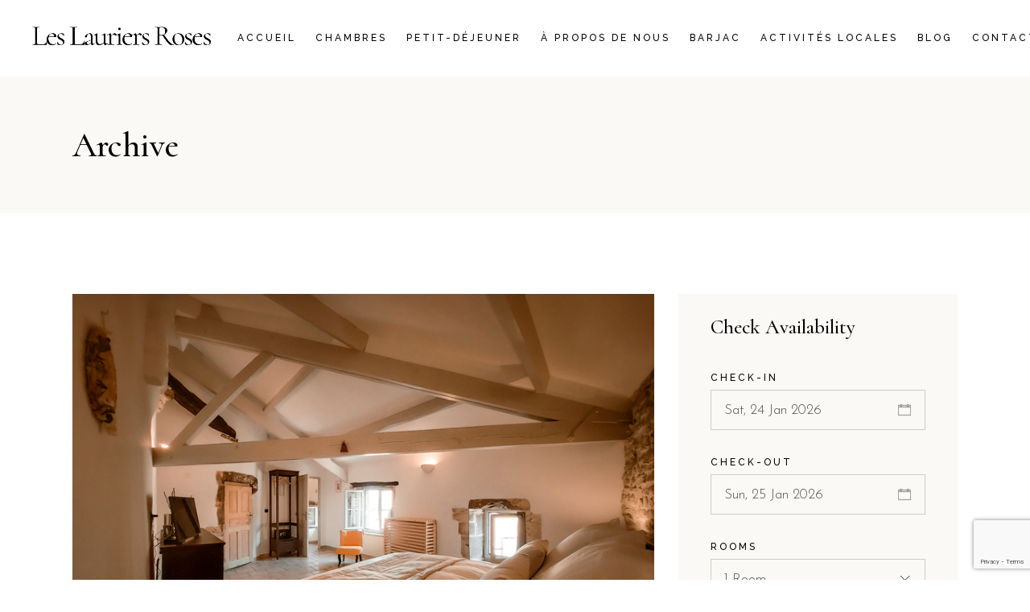

--- FILE ---
content_type: text/html; charset=UTF-8
request_url: https://www.leslauriersrosesbarjac.fr/location/barjac/
body_size: 22870
content:
<!DOCTYPE html>
<html lang="fr-FR">
<head>
<meta charset="UTF-8">
<meta name="viewport" content="width=device-width, initial-scale=1, user-scalable=yes">
<link rel="profile" href="https://gmpg.org/xfn/11">
<meta name='robots' content='index, follow, max-image-preview:large, max-snippet:-1, max-video-preview:-1'/>
<title>Archives des Barjac - Les Lauriers Roses - Maison d&#039;hôtes 30430 Barjac</title>
<link rel="canonical" href="https://www.leslauriersrosesbarjac.fr/location/barjac/"/>
<meta property="og:locale" content="fr_FR"/>
<meta property="og:type" content="article"/>
<meta property="og:title" content="Archives des Barjac - Les Lauriers Roses - Maison d&#039;hôtes 30430 Barjac"/>
<meta property="og:url" content="https://www.leslauriersrosesbarjac.fr/location/barjac/"/>
<meta property="og:site_name" content="Les Lauriers Roses - Maison d&#039;hôtes 30430 Barjac"/>
<meta name="twitter:card" content="summary_large_image"/>
<script type="application/ld+json" class="yoast-schema-graph">{"@context":"https://schema.org","@graph":[{"@type":"CollectionPage","@id":"https://www.leslauriersrosesbarjac.fr/location/barjac/","url":"https://www.leslauriersrosesbarjac.fr/location/barjac/","name":"Archives des Barjac - Les Lauriers Roses - Maison d&#039;hôtes 30430 Barjac","isPartOf":{"@id":"https://www.leslauriersrosesbarjac.fr/#website"},"primaryImageOfPage":{"@id":"https://www.leslauriersrosesbarjac.fr/location/barjac/#primaryimage"},"image":{"@id":"https://www.leslauriersrosesbarjac.fr/location/barjac/#primaryimage"},"thumbnailUrl":"https://www.leslauriersrosesbarjac.fr/site/wp-content/uploads/2023/04/la-calade-chambre.png","breadcrumb":{"@id":"https://www.leslauriersrosesbarjac.fr/location/barjac/#breadcrumb"},"inLanguage":"fr-FR"},{"@type":"ImageObject","inLanguage":"fr-FR","@id":"https://www.leslauriersrosesbarjac.fr/location/barjac/#primaryimage","url":"https://www.leslauriersrosesbarjac.fr/site/wp-content/uploads/2023/04/la-calade-chambre.png","contentUrl":"https://www.leslauriersrosesbarjac.fr/site/wp-content/uploads/2023/04/la-calade-chambre.png","width":812,"height":527},{"@type":"BreadcrumbList","@id":"https://www.leslauriersrosesbarjac.fr/location/barjac/#breadcrumb","itemListElement":[{"@type":"ListItem","position":1,"name":"Accueil","item":"https://www.leslauriersrosesbarjac.fr/"},{"@type":"ListItem","position":2,"name":"Barjac"}]},{"@type":"WebSite","@id":"https://www.leslauriersrosesbarjac.fr/#website","url":"https://www.leslauriersrosesbarjac.fr/","name":"Les Lauriers Roses - Maison d&#039;hôtes 30430 Barjac","description":"Maison XVIIème au cœur de la cité Renaissance classée &quot;Village de Caractère&quot;","publisher":{"@id":"https://www.leslauriersrosesbarjac.fr/#organization"},"potentialAction":[{"@type":"SearchAction","target":{"@type":"EntryPoint","urlTemplate":"https://www.leslauriersrosesbarjac.fr/?s={search_term_string}"},"query-input":{"@type":"PropertyValueSpecification","valueRequired":true,"valueName":"search_term_string"}}],"inLanguage":"fr-FR"},{"@type":"Organization","@id":"https://www.leslauriersrosesbarjac.fr/#organization","name":"Les Lauriers Roses - Maison d'hôtes Barjac","url":"https://www.leslauriersrosesbarjac.fr/","logo":{"@type":"ImageObject","inLanguage":"fr-FR","@id":"https://www.leslauriersrosesbarjac.fr/#/schema/logo/image/","url":"http://www.leslauriersrosesbarjac.fr/site/wp-content/uploads/2022/05/logo-les-lauriers-roses-barjac-square.png","contentUrl":"http://www.leslauriersrosesbarjac.fr/site/wp-content/uploads/2022/05/logo-les-lauriers-roses-barjac-square.png","width":3000,"height":3000,"caption":"Les Lauriers Roses - Maison d'hôtes Barjac"},"image":{"@id":"https://www.leslauriersrosesbarjac.fr/#/schema/logo/image/"},"sameAs":["https://www.instagram.com/leslauriersrosesbarjac/?hl=fr"]}]}</script>
<link rel='dns-prefetch' href='//www.leslauriersrosesbarjac.fr'/>
<link rel='dns-prefetch' href='//www.googletagmanager.com'/>
<link rel='dns-prefetch' href='//fonts.googleapis.com'/>
<link rel="alternate" type="application/rss+xml" title="Les Lauriers Roses - Maison d&#039;hôtes 30430 Barjac &raquo; Flux" href="https://www.leslauriersrosesbarjac.fr/feed/"/>
<link rel="alternate" type="application/rss+xml" title="Les Lauriers Roses - Maison d&#039;hôtes 30430 Barjac &raquo; Flux des commentaires" href="https://www.leslauriersrosesbarjac.fr/comments/feed/"/>
<link rel="alternate" type="application/rss+xml" title="Flux pour Les Lauriers Roses - Maison d&#039;hôtes 30430 Barjac &raquo; Barjac Room Location" href="https://www.leslauriersrosesbarjac.fr/location/barjac/feed/"/>
<style id='wp-img-auto-sizes-contain-inline-css'>img:is([sizes=auto i],[sizes^="auto," i]){contain-intrinsic-size:3000px 1500px}</style>
<link rel="stylesheet" type="text/css" href="//www.leslauriersrosesbarjac.fr/site/wp-content/cache/wpfc-minified/dhcsude8/bnl91.css" media="all"/>
<style id='wp-emoji-styles-inline-css'>img.wp-smiley, img.emoji{display:inline !important;border:none !important;box-shadow:none !important;height:1em !important;width:1em !important;margin:0 0.07em !important;vertical-align:-0.1em !important;background:none !important;padding:0 !important;}</style>
<style id='classic-theme-styles-inline-css'>.wp-block-button__link{color:#fff;background-color:#32373c;border-radius:9999px;box-shadow:none;text-decoration:none;padding:calc(.667em + 2px) calc(1.333em + 2px);font-size:1.125em}.wp-block-file__button{background:#32373c;color:#fff;text-decoration:none}</style>
<style id='global-styles-inline-css'>:root{--wp--preset--aspect-ratio--square:1;--wp--preset--aspect-ratio--4-3:4/3;--wp--preset--aspect-ratio--3-4:3/4;--wp--preset--aspect-ratio--3-2:3/2;--wp--preset--aspect-ratio--2-3:2/3;--wp--preset--aspect-ratio--16-9:16/9;--wp--preset--aspect-ratio--9-16:9/16;--wp--preset--color--black:#000000;--wp--preset--color--cyan-bluish-gray:#abb8c3;--wp--preset--color--white:#ffffff;--wp--preset--color--pale-pink:#f78da7;--wp--preset--color--vivid-red:#cf2e2e;--wp--preset--color--luminous-vivid-orange:#ff6900;--wp--preset--color--luminous-vivid-amber:#fcb900;--wp--preset--color--light-green-cyan:#7bdcb5;--wp--preset--color--vivid-green-cyan:#00d084;--wp--preset--color--pale-cyan-blue:#8ed1fc;--wp--preset--color--vivid-cyan-blue:#0693e3;--wp--preset--color--vivid-purple:#9b51e0;--wp--preset--gradient--vivid-cyan-blue-to-vivid-purple:linear-gradient(135deg,rgb(6,147,227) 0%,rgb(155,81,224) 100%);--wp--preset--gradient--light-green-cyan-to-vivid-green-cyan:linear-gradient(135deg,rgb(122,220,180) 0%,rgb(0,208,130) 100%);--wp--preset--gradient--luminous-vivid-amber-to-luminous-vivid-orange:linear-gradient(135deg,rgb(252,185,0) 0%,rgb(255,105,0) 100%);--wp--preset--gradient--luminous-vivid-orange-to-vivid-red:linear-gradient(135deg,rgb(255,105,0) 0%,rgb(207,46,46) 100%);--wp--preset--gradient--very-light-gray-to-cyan-bluish-gray:linear-gradient(135deg,rgb(238,238,238) 0%,rgb(169,184,195) 100%);--wp--preset--gradient--cool-to-warm-spectrum:linear-gradient(135deg,rgb(74,234,220) 0%,rgb(151,120,209) 20%,rgb(207,42,186) 40%,rgb(238,44,130) 60%,rgb(251,105,98) 80%,rgb(254,248,76) 100%);--wp--preset--gradient--blush-light-purple:linear-gradient(135deg,rgb(255,206,236) 0%,rgb(152,150,240) 100%);--wp--preset--gradient--blush-bordeaux:linear-gradient(135deg,rgb(254,205,165) 0%,rgb(254,45,45) 50%,rgb(107,0,62) 100%);--wp--preset--gradient--luminous-dusk:linear-gradient(135deg,rgb(255,203,112) 0%,rgb(199,81,192) 50%,rgb(65,88,208) 100%);--wp--preset--gradient--pale-ocean:linear-gradient(135deg,rgb(255,245,203) 0%,rgb(182,227,212) 50%,rgb(51,167,181) 100%);--wp--preset--gradient--electric-grass:linear-gradient(135deg,rgb(202,248,128) 0%,rgb(113,206,126) 100%);--wp--preset--gradient--midnight:linear-gradient(135deg,rgb(2,3,129) 0%,rgb(40,116,252) 100%);--wp--preset--font-size--small:13px;--wp--preset--font-size--medium:20px;--wp--preset--font-size--large:36px;--wp--preset--font-size--x-large:42px;--wp--preset--spacing--20:0.44rem;--wp--preset--spacing--30:0.67rem;--wp--preset--spacing--40:1rem;--wp--preset--spacing--50:1.5rem;--wp--preset--spacing--60:2.25rem;--wp--preset--spacing--70:3.38rem;--wp--preset--spacing--80:5.06rem;--wp--preset--shadow--natural:6px 6px 9px rgba(0, 0, 0, 0.2);--wp--preset--shadow--deep:12px 12px 50px rgba(0, 0, 0, 0.4);--wp--preset--shadow--sharp:6px 6px 0px rgba(0, 0, 0, 0.2);--wp--preset--shadow--outlined:6px 6px 0px -3px rgb(255, 255, 255), 6px 6px rgb(0, 0, 0);--wp--preset--shadow--crisp:6px 6px 0px rgb(0, 0, 0);}:where(.is-layout-flex){gap:0.5em;}:where(.is-layout-grid){gap:0.5em;}body .is-layout-flex{display:flex;}.is-layout-flex{flex-wrap:wrap;align-items:center;}.is-layout-flex > :is(*, div){margin:0;}body .is-layout-grid{display:grid;}.is-layout-grid > :is(*, div){margin:0;}:where(.wp-block-columns.is-layout-flex){gap:2em;}:where(.wp-block-columns.is-layout-grid){gap:2em;}:where(.wp-block-post-template.is-layout-flex){gap:1.25em;}:where(.wp-block-post-template.is-layout-grid){gap:1.25em;}.has-black-color{color:var(--wp--preset--color--black) !important;}.has-cyan-bluish-gray-color{color:var(--wp--preset--color--cyan-bluish-gray) !important;}.has-white-color{color:var(--wp--preset--color--white) !important;}.has-pale-pink-color{color:var(--wp--preset--color--pale-pink) !important;}.has-vivid-red-color{color:var(--wp--preset--color--vivid-red) !important;}.has-luminous-vivid-orange-color{color:var(--wp--preset--color--luminous-vivid-orange) !important;}.has-luminous-vivid-amber-color{color:var(--wp--preset--color--luminous-vivid-amber) !important;}.has-light-green-cyan-color{color:var(--wp--preset--color--light-green-cyan) !important;}.has-vivid-green-cyan-color{color:var(--wp--preset--color--vivid-green-cyan) !important;}.has-pale-cyan-blue-color{color:var(--wp--preset--color--pale-cyan-blue) !important;}.has-vivid-cyan-blue-color{color:var(--wp--preset--color--vivid-cyan-blue) !important;}.has-vivid-purple-color{color:var(--wp--preset--color--vivid-purple) !important;}.has-black-background-color{background-color:var(--wp--preset--color--black) !important;}.has-cyan-bluish-gray-background-color{background-color:var(--wp--preset--color--cyan-bluish-gray) !important;}.has-white-background-color{background-color:var(--wp--preset--color--white) !important;}.has-pale-pink-background-color{background-color:var(--wp--preset--color--pale-pink) !important;}.has-vivid-red-background-color{background-color:var(--wp--preset--color--vivid-red) !important;}.has-luminous-vivid-orange-background-color{background-color:var(--wp--preset--color--luminous-vivid-orange) !important;}.has-luminous-vivid-amber-background-color{background-color:var(--wp--preset--color--luminous-vivid-amber) !important;}.has-light-green-cyan-background-color{background-color:var(--wp--preset--color--light-green-cyan) !important;}.has-vivid-green-cyan-background-color{background-color:var(--wp--preset--color--vivid-green-cyan) !important;}.has-pale-cyan-blue-background-color{background-color:var(--wp--preset--color--pale-cyan-blue) !important;}.has-vivid-cyan-blue-background-color{background-color:var(--wp--preset--color--vivid-cyan-blue) !important;}.has-vivid-purple-background-color{background-color:var(--wp--preset--color--vivid-purple) !important;}.has-black-border-color{border-color:var(--wp--preset--color--black) !important;}.has-cyan-bluish-gray-border-color{border-color:var(--wp--preset--color--cyan-bluish-gray) !important;}.has-white-border-color{border-color:var(--wp--preset--color--white) !important;}.has-pale-pink-border-color{border-color:var(--wp--preset--color--pale-pink) !important;}.has-vivid-red-border-color{border-color:var(--wp--preset--color--vivid-red) !important;}.has-luminous-vivid-orange-border-color{border-color:var(--wp--preset--color--luminous-vivid-orange) !important;}.has-luminous-vivid-amber-border-color{border-color:var(--wp--preset--color--luminous-vivid-amber) !important;}.has-light-green-cyan-border-color{border-color:var(--wp--preset--color--light-green-cyan) !important;}.has-vivid-green-cyan-border-color{border-color:var(--wp--preset--color--vivid-green-cyan) !important;}.has-pale-cyan-blue-border-color{border-color:var(--wp--preset--color--pale-cyan-blue) !important;}.has-vivid-cyan-blue-border-color{border-color:var(--wp--preset--color--vivid-cyan-blue) !important;}.has-vivid-purple-border-color{border-color:var(--wp--preset--color--vivid-purple) !important;}.has-vivid-cyan-blue-to-vivid-purple-gradient-background{background:var(--wp--preset--gradient--vivid-cyan-blue-to-vivid-purple) !important;}.has-light-green-cyan-to-vivid-green-cyan-gradient-background{background:var(--wp--preset--gradient--light-green-cyan-to-vivid-green-cyan) !important;}.has-luminous-vivid-amber-to-luminous-vivid-orange-gradient-background{background:var(--wp--preset--gradient--luminous-vivid-amber-to-luminous-vivid-orange) !important;}.has-luminous-vivid-orange-to-vivid-red-gradient-background{background:var(--wp--preset--gradient--luminous-vivid-orange-to-vivid-red) !important;}.has-very-light-gray-to-cyan-bluish-gray-gradient-background{background:var(--wp--preset--gradient--very-light-gray-to-cyan-bluish-gray) !important;}.has-cool-to-warm-spectrum-gradient-background{background:var(--wp--preset--gradient--cool-to-warm-spectrum) !important;}.has-blush-light-purple-gradient-background{background:var(--wp--preset--gradient--blush-light-purple) !important;}.has-blush-bordeaux-gradient-background{background:var(--wp--preset--gradient--blush-bordeaux) !important;}.has-luminous-dusk-gradient-background{background:var(--wp--preset--gradient--luminous-dusk) !important;}.has-pale-ocean-gradient-background{background:var(--wp--preset--gradient--pale-ocean) !important;}.has-electric-grass-gradient-background{background:var(--wp--preset--gradient--electric-grass) !important;}.has-midnight-gradient-background{background:var(--wp--preset--gradient--midnight) !important;}.has-small-font-size{font-size:var(--wp--preset--font-size--small) !important;}.has-medium-font-size{font-size:var(--wp--preset--font-size--medium) !important;}.has-large-font-size{font-size:var(--wp--preset--font-size--large) !important;}.has-x-large-font-size{font-size:var(--wp--preset--font-size--x-large) !important;}:where(.wp-block-post-template.is-layout-flex){gap:1.25em;}:where(.wp-block-post-template.is-layout-grid){gap:1.25em;}:where(.wp-block-term-template.is-layout-flex){gap:1.25em;}:where(.wp-block-term-template.is-layout-grid){gap:1.25em;}:where(.wp-block-columns.is-layout-flex){gap:2em;}:where(.wp-block-columns.is-layout-grid){gap:2em;}:root :where(.wp-block-pullquote){font-size:1.5em;line-height:1.6;}</style>
<style>.wpcf7 .screen-reader-response{position:absolute;overflow:hidden;clip:rect(1px, 1px, 1px, 1px);clip-path:inset(50%);height:1px;width:1px;margin:-1px;padding:0;border:0;word-wrap:normal !important;}
.wpcf7 .hidden-fields-container{display:none;}
.wpcf7 form .wpcf7-response-output{margin:2em 0.5em 1em;padding:0.2em 1em;border:2px solid #00a0d2;}
.wpcf7 form.init .wpcf7-response-output, .wpcf7 form.resetting .wpcf7-response-output, .wpcf7 form.submitting .wpcf7-response-output{display:none;}
.wpcf7 form.sent .wpcf7-response-output{border-color:#46b450;}
.wpcf7 form.failed .wpcf7-response-output, .wpcf7 form.aborted .wpcf7-response-output{border-color:#dc3232;}
.wpcf7 form.spam .wpcf7-response-output{border-color:#f56e28;}
.wpcf7 form.invalid .wpcf7-response-output, .wpcf7 form.unaccepted .wpcf7-response-output, .wpcf7 form.payment-required .wpcf7-response-output{border-color:#ffb900;}
.wpcf7-form-control-wrap{position:relative;}
.wpcf7-not-valid-tip{color:#dc3232;font-size:1em;font-weight:normal;display:block;}
.use-floating-validation-tip .wpcf7-not-valid-tip{position:relative;top:-2ex;left:1em;z-index:100;border:1px solid #dc3232;background:#fff;padding:.2em .8em;width:24em;}
.wpcf7-list-item{display:inline-block;margin:0 0 0 1em;}
.wpcf7-list-item-label::before, .wpcf7-list-item-label::after{content:" ";}
.wpcf7-spinner{visibility:hidden;display:inline-block;background-color:#23282d;opacity:0.75;width:24px;height:24px;border:none;border-radius:100%;padding:0;margin:0 24px;position:relative;}
form.submitting .wpcf7-spinner{visibility:visible;}
.wpcf7-spinner::before{content:'';position:absolute;background-color:#fbfbfc;top:4px;left:4px;width:6px;height:6px;border:none;border-radius:100%;transform-origin:8px 8px;animation-name:spin;animation-duration:1000ms;animation-timing-function:linear;animation-iteration-count:infinite;}
@media (prefers-reduced-motion: reduce) {
.wpcf7-spinner::before{animation-name:blink;animation-duration:2000ms;}
}
@keyframes spin {
from{transform:rotate(0deg);}
to{transform:rotate(360deg);}
}
@keyframes blink {
from{opacity:0;}
50%{opacity:1;}
to{opacity:0;}
}
.wpcf7 [inert]{opacity:0.5;}
.wpcf7 input[type="file"]{cursor:pointer;}
.wpcf7 input[type="file"]:disabled{cursor:default;}
.wpcf7 .wpcf7-submit:disabled{cursor:not-allowed;}
.wpcf7 input[type="url"],
.wpcf7 input[type="email"],
.wpcf7 input[type="tel"]{direction:ltr;}
.wpcf7-reflection > output{display:list-item;list-style:none;}
.wpcf7-reflection > output[hidden]{display:none;}</style>
<style id='woocommerce-inline-inline-css'>.woocommerce form .form-row .required{visibility:visible;}</style>
<link rel="stylesheet" type="text/css" href="//www.leslauriersrosesbarjac.fr/site/wp-content/cache/wpfc-minified/qa7zyfjc/bnl91.css" media="all"/>
<style id='alloggio-style-inline-css'>#qodef-page-footer #qodef-page-footer-top-area .widget{margin-bottom:5px;}#qodef-page-footer-bottom-area{background-color:#f3ece8!important;}#qodef-fullscreen-area{background-image:url(https://www.leslauriersrosesbarjac.fr/site/wp-content/uploads/2020/04/fullscreen-menu-background-img-01.png);background-size:cover;}.qodef-page-title{height:170px;}</style>
<script src="https://www.googletagmanager.com/gtag/js?id=G-VW8SXTYD6L" id="google_gtagjs-js" async></script>
<link rel="https://api.w.org/" href="https://www.leslauriersrosesbarjac.fr/wp-json/"/><link rel="EditURI" type="application/rsd+xml" title="RSD" href="https://www.leslauriersrosesbarjac.fr/site/xmlrpc.php?rsd"/>
<meta name="generator" content="WordPress 6.9"/>
<meta name="generator" content="WooCommerce 10.4.3"/>
<meta name="generator" content="Site Kit by Google 1.168.0"/><link rel="apple-touch-icon" sizes="180x180" href="/site/wp-content/uploads/fbrfg/apple-touch-icon.png">
<link rel="icon" type="image/png" sizes="32x32" href="/site/wp-content/uploads/fbrfg/favicon-32x32.png">
<link rel="icon" type="image/png" sizes="16x16" href="/site/wp-content/uploads/fbrfg/favicon-16x16.png">
<link rel="manifest" href="/site/wp-content/uploads/fbrfg/site.webmanifest">
<link rel="mask-icon" href="/site/wp-content/uploads/fbrfg/safari-pinned-tab.svg" color="#9b9c9c">
<link rel="shortcut icon" href="/site/wp-content/uploads/fbrfg/favicon.ico">
<meta name="msapplication-TileColor" content="#da532c">
<meta name="msapplication-config" content="/site/wp-content/uploads/fbrfg/browserconfig.xml">
<meta name="theme-color" content="#ffffff">
<link rel="alternate" href="https://www.leslauriersrosesbarjac.fr/location/barjac/" hreflang="fr"/>
<link rel="alternate" href="https://www.leslauriersrosesbarjac.fr/en/location/barjac/" hreflang="en"/>
<script type="application/json" id="weglot-data">{"website":null,"uid":"d42577e8b4","project_slug":"https-www-leslauriersrosesbarjac-fr","language_from":"fr","language_from_custom_flag":null,"language_from_custom_name":null,"excluded_paths":[],"excluded_blocks":[],"custom_settings":{"button_style":{"with_flags":true,"flag_type":"rectangle_mat","full_name":true,"custom_css":"","is_dropdown":false,"with_name":false},"translate_email":true,"translate_amp":true,"translate_search":true,"wp_user_version":"4.3.1","switchers":[{"templates":{"name":"default","hash":"7291e68cc8bd3797365f7964a807f78b1c6c90fb"},"location":[],"style":{"with_flags":true,"flag_type":"rectangle_mat","with_name":false,"full_name":true,"is_dropdown":false}}]},"pending_translation_enabled":false,"curl_ssl_check_enabled":true,"custom_css":null,"languages":[{"language_to":"en","custom_code":null,"custom_name":null,"custom_local_name":null,"provider":null,"enabled":true,"automatic_translation_enabled":true,"deleted_at":null,"connect_host_destination":null,"custom_flag":null}],"organization_slug":"w-6627fd8285","api_domain":"cdn-api-weglot.com","product":"1.0","current_language":"fr","switcher_links":{"fr":"https:\/\/www.leslauriersrosesbarjac.fr\/location\/barjac\/","en":"https:\/\/www.leslauriersrosesbarjac.fr\/en\/location\/barjac\/"},"original_path":"\/location\/barjac\/"}</script>	<noscript><style>.woocommerce-product-gallery{opacity:1 !important;}</style></noscript>
<meta name="google-site-verification" content="xzMiRvLsUTJ07fYGj9JFhOXKxh92Q18cyLOep2VEKg0"><meta name="generator" content="Elementor 3.33.4; features: additional_custom_breakpoints; settings: css_print_method-external, google_font-enabled, font_display-auto">
<style>.e-con.e-parent:nth-of-type(n+4):not(.e-lazyloaded):not(.e-no-lazyload),
.e-con.e-parent:nth-of-type(n+4):not(.e-lazyloaded):not(.e-no-lazyload) *{background-image:none !important;}
@media screen and (max-height: 1024px) {
.e-con.e-parent:nth-of-type(n+3):not(.e-lazyloaded):not(.e-no-lazyload),
.e-con.e-parent:nth-of-type(n+3):not(.e-lazyloaded):not(.e-no-lazyload) *{background-image:none !important;}
}
@media screen and (max-height: 640px) {
.e-con.e-parent:nth-of-type(n+2):not(.e-lazyloaded):not(.e-no-lazyload),
.e-con.e-parent:nth-of-type(n+2):not(.e-lazyloaded):not(.e-no-lazyload) *{background-image:none !important;}
}</style>
<meta name="generator" content="Powered by Slider Revolution 6.5.8 - responsive, Mobile-Friendly Slider Plugin for WordPress with comfortable drag and drop interface."/>
<link rel="icon" href="https://www.leslauriersrosesbarjac.fr/site/wp-content/uploads/2022/05/cropped-logo-les-lauriers-roses-barjac-tree-square-500px-32x32.png" sizes="32x32"/>
<link rel="icon" href="https://www.leslauriersrosesbarjac.fr/site/wp-content/uploads/2022/05/cropped-logo-les-lauriers-roses-barjac-tree-square-500px-192x192.png" sizes="192x192"/>
<link rel="apple-touch-icon" href="https://www.leslauriersrosesbarjac.fr/site/wp-content/uploads/2022/05/cropped-logo-les-lauriers-roses-barjac-tree-square-500px-180x180.png"/>
<meta name="msapplication-TileImage" content="https://www.leslauriersrosesbarjac.fr/site/wp-content/uploads/2022/05/cropped-logo-les-lauriers-roses-barjac-tree-square-500px-270x270.png"/>
<style id="wp-custom-css">#qodef-page-comments-form .qodef-comment-form{position:relative;display:inline-block;width:100%;vertical-align:top;display:none;}
#qodef-page-comments{position:relative;display:inline-block;width:100%;vertical-align:top;display:none;}
#qodef-page-header .widget_gtranslate:last-child{margin-right:0;display:none;}
.qodef-header-standard--right #qodef-page-header-inner .qodef-header-navigation{margin-left:auto;padding-left:32px;}
.qodef-header-navigation > ul > li{height:100%;margin:0 12px;}
#qodef-room-reservation{position:relative;display:inline-block;width:100%;vertical-align:top;padding:26px 40px 40px;background-color:#faf9f5;display:none;}</style>
<script data-wpfc-render="false">var Wpfcll={s:[],osl:0,scroll:false,i:function(){Wpfcll.ss();window.addEventListener('load',function(){let observer=new MutationObserver(mutationRecords=>{Wpfcll.osl=Wpfcll.s.length;Wpfcll.ss();if(Wpfcll.s.length > Wpfcll.osl){Wpfcll.ls(false);}});observer.observe(document.getElementsByTagName("html")[0],{childList:true,attributes:true,subtree:true,attributeFilter:["src"],attributeOldValue:false,characterDataOldValue:false});Wpfcll.ls(true);});window.addEventListener('scroll',function(){Wpfcll.scroll=true;Wpfcll.ls(false);});window.addEventListener('resize',function(){Wpfcll.scroll=true;Wpfcll.ls(false);});window.addEventListener('click',function(){Wpfcll.scroll=true;Wpfcll.ls(false);});},c:function(e,pageload){var w=document.documentElement.clientHeight || body.clientHeight;var n=0;if(pageload){n=0;}else{n=(w > 800) ? 800:200;n=Wpfcll.scroll ? 800:n;}var er=e.getBoundingClientRect();var t=0;var p=e.parentNode ? e.parentNode:false;if(typeof p.getBoundingClientRect=="undefined"){var pr=false;}else{var pr=p.getBoundingClientRect();}if(er.x==0 && er.y==0){for(var i=0;i < 10;i++){if(p){if(pr.x==0 && pr.y==0){if(p.parentNode){p=p.parentNode;}if(typeof p.getBoundingClientRect=="undefined"){pr=false;}else{pr=p.getBoundingClientRect();}}else{t=pr.top;break;}}};}else{t=er.top;}if(w - t+n > 0){return true;}return false;},r:function(e,pageload){var s=this;var oc,ot;try{oc=e.getAttribute("data-wpfc-original-src");ot=e.getAttribute("data-wpfc-original-srcset");originalsizes=e.getAttribute("data-wpfc-original-sizes");if(s.c(e,pageload)){if(oc || ot){if(e.tagName=="DIV" || e.tagName=="A" || e.tagName=="SPAN"){e.style.backgroundImage="url("+oc+")";e.removeAttribute("data-wpfc-original-src");e.removeAttribute("data-wpfc-original-srcset");e.removeAttribute("onload");}else{if(oc){e.setAttribute('src',oc);}if(ot){e.setAttribute('srcset',ot);}if(originalsizes){e.setAttribute('sizes',originalsizes);}if(e.getAttribute("alt") && e.getAttribute("alt")=="blank"){e.removeAttribute("alt");}e.removeAttribute("data-wpfc-original-src");e.removeAttribute("data-wpfc-original-srcset");e.removeAttribute("data-wpfc-original-sizes");e.removeAttribute("onload");if(e.tagName=="IFRAME"){var y="https://www.youtube.com/embed/";if(navigator.userAgent.match(/\sEdge?\/\d/i)){e.setAttribute('src',e.getAttribute("src").replace(/.+\/templates\/youtube\.html\#/,y));}e.onload=function(){if(typeof window.jQuery !="undefined"){if(jQuery.fn.fitVids){jQuery(e).parent().fitVids({customSelector:"iframe[src]"});}}var s=e.getAttribute("src").match(/templates\/youtube\.html\#(.+)/);if(s){try{var i=e.contentDocument || e.contentWindow;if(i.location.href=="about:blank"){e.setAttribute('src',y+s[1]);}}catch(err){e.setAttribute('src',y+s[1]);}}}}}}else{if(e.tagName=="NOSCRIPT"){if(typeof window.jQuery !="undefined"){if(jQuery(e).attr("data-type")=="wpfc"){e.removeAttribute("data-type");jQuery(e).after(jQuery(e).text());}}}}}}catch(error){console.log(error);console.log("==>",e);}},ss:function(){var i=Array.prototype.slice.call(document.getElementsByTagName("img"));var f=Array.prototype.slice.call(document.getElementsByTagName("iframe"));var d=Array.prototype.slice.call(document.getElementsByTagName("div"));var a=Array.prototype.slice.call(document.getElementsByTagName("a"));var s=Array.prototype.slice.call(document.getElementsByTagName("span"));var n=Array.prototype.slice.call(document.getElementsByTagName("noscript"));this.s=i.concat(f).concat(d).concat(a).concat(s).concat(n);},ls:function(pageload){var s=this;[].forEach.call(s.s,function(e,index){s.r(e,pageload);});}};document.addEventListener('DOMContentLoaded',function(){wpfci();});function wpfci(){Wpfcll.i();}</script>
</head>
<body class="archive tax-location term-barjac term-108 wp-theme-alloggio theme-alloggio qode-framework-1.1.6 woocommerce-no-js qodef-qi--no-touch qi-addons-for-elementor-1.9.5 qodef-back-to-top--enabled qodef-content-grid-1300 qodef-header--standard qodef-header-appearance--sticky qodef-mobile-header--standard qodef-drop-down-second--full-width qodef-drop-down-second--animate-height alloggio-core-1.1.2 alloggio-1.7.1 qodef-header-standard--right qodef-search--covers-header elementor-default elementor-kit-6" itemscope itemtype="https://schema.org/WebPage">
<div id="qodef-page-wrapper">
<header id="qodef-page-header">
<div id="qodef-page-header-inner">
<a itemprop="url" class="qodef-header-logo-link qodef-height--set" href="https://www.leslauriersrosesbarjac.fr/" style="height:36px" rel="home">
<img onload="Wpfcll.r(this,true);" src="https://www.leslauriersrosesbarjac.fr/site/wp-content/plugins/wp-fastest-cache-premium/pro/images/blank.gif" width="440" height="71" data-wpfc-original-src="https://www.leslauriersrosesbarjac.fr/site/wp-content/uploads/2022/05/logo-black-les-lauriers-roses.png" class="qodef-header-logo-image qodef--main" alt="logo main" itemprop="image" data-wpfc-original-srcset="https://www.leslauriersrosesbarjac.fr/site/wp-content/uploads/2022/05/logo-black-les-lauriers-roses.png 440w, https://www.leslauriersrosesbarjac.fr/site/wp-content/uploads/2022/05/logo-black-les-lauriers-roses-300x48.png 300w" data-wpfc-original-sizes="(max-width: 440px) 100vw, 440px"/>	<img onload="Wpfcll.r(this,true);" src="https://www.leslauriersrosesbarjac.fr/site/wp-content/plugins/wp-fastest-cache-premium/pro/images/blank.gif" width="440" height="71" data-wpfc-original-src="https://www.leslauriersrosesbarjac.fr/site/wp-content/uploads/2022/05/logo-black-les-lauriers-roses.png" class="qodef-header-logo-image qodef--dark" alt="logo dark" itemprop="image" data-wpfc-original-srcset="https://www.leslauriersrosesbarjac.fr/site/wp-content/uploads/2022/05/logo-black-les-lauriers-roses.png 440w, https://www.leslauriersrosesbarjac.fr/site/wp-content/uploads/2022/05/logo-black-les-lauriers-roses-300x48.png 300w" data-wpfc-original-sizes="(max-width: 440px) 100vw, 440px"/>	<img onload="Wpfcll.r(this,true);" src="https://www.leslauriersrosesbarjac.fr/site/wp-content/plugins/wp-fastest-cache-premium/pro/images/blank.gif" width="440" height="71" data-wpfc-original-src="https://www.leslauriersrosesbarjac.fr/site/wp-content/uploads/2022/05/logo-black-les-lauriers-roses.png" class="qodef-header-logo-image qodef--light" alt="logo light" itemprop="image" data-wpfc-original-srcset="https://www.leslauriersrosesbarjac.fr/site/wp-content/uploads/2022/05/logo-black-les-lauriers-roses.png 440w, https://www.leslauriersrosesbarjac.fr/site/wp-content/uploads/2022/05/logo-black-les-lauriers-roses-300x48.png 300w" data-wpfc-original-sizes="(max-width: 440px) 100vw, 440px"/></a>	<nav class="qodef-header-navigation" role="navigation" aria-label="Top Menu">
<ul id="menu-main-menu-1" class="menu"><li class="menu-item menu-item-type-post_type menu-item-object-page menu-item-home menu-item-4583"><a href="https://www.leslauriersrosesbarjac.fr/"><span class="qodef-menu-item-text">Accueil</span></a></li>
<li class="menu-item menu-item-type-post_type menu-item-object-page menu-item-has-children menu-item-5592 qodef-menu-item--narrow"><a href="https://www.leslauriersrosesbarjac.fr/les-chambres/"><span class="qodef-menu-item-text">Chambres</span></a>
<div class="qodef-drop-down-second"><div class="qodef-drop-down-second-inner"><ul class="sub-menu"> <li class="menu-item menu-item-type-custom menu-item-object-custom menu-item-5613"><a href="https://www.leslauriersrosesbarjac.fr/room/la-calade"><span class="qodef-menu-item-text">La Calade</span></a></li> <li class="menu-item menu-item-type-custom menu-item-object-custom menu-item-5614"><a href="https://www.leslauriersrosesbarjac.fr/room/la-liberte/"><span class="qodef-menu-item-text">La Liberté</span></a></li> </ul></div></div></li>
<li class="menu-item menu-item-type-post_type menu-item-object-page menu-item-4901"><a href="https://www.leslauriersrosesbarjac.fr/petit-dejeuner/"><span class="qodef-menu-item-text">Petit-déjeuner</span></a></li>
<li class="menu-item menu-item-type-post_type menu-item-object-page menu-item-4601"><a href="https://www.leslauriersrosesbarjac.fr/a-propos-de-nous/"><span class="qodef-menu-item-text">À propos de nous</span></a></li>
<li class="menu-item menu-item-type-post_type menu-item-object-page menu-item-5127"><a href="https://www.leslauriersrosesbarjac.fr/barjac-village-renaissance/"><span class="qodef-menu-item-text">Barjac</span></a></li>
<li class="menu-item menu-item-type-post_type menu-item-object-page menu-item-6246"><a href="https://www.leslauriersrosesbarjac.fr/activites-locales/"><span class="qodef-menu-item-text">Activités locales</span></a></li>
<li class="menu-item menu-item-type-post_type menu-item-object-page current_page_parent menu-item-5983"><a href="https://www.leslauriersrosesbarjac.fr/right-sidebar/"><span class="qodef-menu-item-text">Blog</span></a></li>
<li class="menu-item menu-item-type-post_type menu-item-object-page menu-item-4599"><a href="https://www.leslauriersrosesbarjac.fr/contact/"><span class="qodef-menu-item-text">Contact</span></a></li>
<li class="weglot-lang menu-item-weglot weglot-language weglot-flags flag-0 weglot-fr fr menu-item menu-item-type-custom menu-item-object-custom menu-item-weglot-6255-fr"><a title="Français" href="https://www.leslauriersrosesbarjac.fr/location/barjac/" data-wg-notranslate="true"><span class="qodef-menu-item-text"></span></a></li>
<li class="weglot-lang menu-item-weglot weglot-language weglot-flags flag-0 weglot-en en menu-item menu-item-type-custom menu-item-object-custom menu-item-weglot-6255-en"><a title="English" href="https://www.leslauriersrosesbarjac.fr/en/location/barjac/" data-wg-notranslate="true"><span class="qodef-menu-item-text"></span></a></li>
</ul>	</nav>
<div class="qodef-widget-holder qodef--one">
<div id="alloggio_core_weather-2" class="widget widget_alloggio_core_weather qodef-header-widget-area-one" data-area="header-widget-one"><div class="qodef-weather-widget qodef-m qodef-layout--simple qodef-show--1">
<div class="qodef-m-inner">
<div class="qodef-m-city">Barjac</div><span class="qodef-m-weather-icon qodef--clouds"></span>	<div class="qodef-m-temperature">11<sup>°</sup>C</div></div></div></div></div></div><div class="qodef-header-sticky">
<div class="qodef-header-sticky-inner">
<a itemprop="url" class="qodef-header-logo-link qodef-height--set" href="https://www.leslauriersrosesbarjac.fr/" style="height:36px" rel="home">
<img onload="Wpfcll.r(this,true);" src="https://www.leslauriersrosesbarjac.fr/site/wp-content/plugins/wp-fastest-cache-premium/pro/images/blank.gif" width="440" height="71" data-wpfc-original-src="https://www.leslauriersrosesbarjac.fr/site/wp-content/uploads/2022/05/logo-black-les-lauriers-roses.png" class="qodef-header-logo-image qodef--main" alt="logo main" itemprop="image" data-wpfc-original-srcset="https://www.leslauriersrosesbarjac.fr/site/wp-content/uploads/2022/05/logo-black-les-lauriers-roses.png 440w, https://www.leslauriersrosesbarjac.fr/site/wp-content/uploads/2022/05/logo-black-les-lauriers-roses-300x48.png 300w" data-wpfc-original-sizes="(max-width: 440px) 100vw, 440px"/>	<img onload="Wpfcll.r(this,true);" src="https://www.leslauriersrosesbarjac.fr/site/wp-content/plugins/wp-fastest-cache-premium/pro/images/blank.gif" width="440" height="71" data-wpfc-original-src="https://www.leslauriersrosesbarjac.fr/site/wp-content/uploads/2022/05/logo-black-les-lauriers-roses.png" class="qodef-header-logo-image qodef--dark" alt="logo dark" itemprop="image" data-wpfc-original-srcset="https://www.leslauriersrosesbarjac.fr/site/wp-content/uploads/2022/05/logo-black-les-lauriers-roses.png 440w, https://www.leslauriersrosesbarjac.fr/site/wp-content/uploads/2022/05/logo-black-les-lauriers-roses-300x48.png 300w" data-wpfc-original-sizes="(max-width: 440px) 100vw, 440px"/>	<img onload="Wpfcll.r(this,true);" src="https://www.leslauriersrosesbarjac.fr/site/wp-content/plugins/wp-fastest-cache-premium/pro/images/blank.gif" width="440" height="71" data-wpfc-original-src="https://www.leslauriersrosesbarjac.fr/site/wp-content/uploads/2022/05/logo-black-les-lauriers-roses.png" class="qodef-header-logo-image qodef--light" alt="logo light" itemprop="image" data-wpfc-original-srcset="https://www.leslauriersrosesbarjac.fr/site/wp-content/uploads/2022/05/logo-black-les-lauriers-roses.png 440w, https://www.leslauriersrosesbarjac.fr/site/wp-content/uploads/2022/05/logo-black-les-lauriers-roses-300x48.png 300w" data-wpfc-original-sizes="(max-width: 440px) 100vw, 440px"/></a>	<nav class="qodef-header-navigation" role="navigation" aria-label="Top Menu">
<ul id="menu-main-menu-2" class="menu"><li class="menu-item menu-item-type-post_type menu-item-object-page menu-item-home menu-item-4583"><a href="https://www.leslauriersrosesbarjac.fr/"><span class="qodef-menu-item-text">Accueil</span></a></li>
<li class="menu-item menu-item-type-post_type menu-item-object-page menu-item-has-children menu-item-5592 qodef-menu-item--narrow"><a href="https://www.leslauriersrosesbarjac.fr/les-chambres/"><span class="qodef-menu-item-text">Chambres</span></a>
<div class="qodef-drop-down-second"><div class="qodef-drop-down-second-inner"><ul class="sub-menu"> <li class="menu-item menu-item-type-custom menu-item-object-custom menu-item-5613"><a href="https://www.leslauriersrosesbarjac.fr/room/la-calade"><span class="qodef-menu-item-text">La Calade</span></a></li> <li class="menu-item menu-item-type-custom menu-item-object-custom menu-item-5614"><a href="https://www.leslauriersrosesbarjac.fr/room/la-liberte/"><span class="qodef-menu-item-text">La Liberté</span></a></li> </ul></div></div></li>
<li class="menu-item menu-item-type-post_type menu-item-object-page menu-item-4901"><a href="https://www.leslauriersrosesbarjac.fr/petit-dejeuner/"><span class="qodef-menu-item-text">Petit-déjeuner</span></a></li>
<li class="menu-item menu-item-type-post_type menu-item-object-page menu-item-4601"><a href="https://www.leslauriersrosesbarjac.fr/a-propos-de-nous/"><span class="qodef-menu-item-text">À propos de nous</span></a></li>
<li class="menu-item menu-item-type-post_type menu-item-object-page menu-item-5127"><a href="https://www.leslauriersrosesbarjac.fr/barjac-village-renaissance/"><span class="qodef-menu-item-text">Barjac</span></a></li>
<li class="menu-item menu-item-type-post_type menu-item-object-page menu-item-6246"><a href="https://www.leslauriersrosesbarjac.fr/activites-locales/"><span class="qodef-menu-item-text">Activités locales</span></a></li>
<li class="menu-item menu-item-type-post_type menu-item-object-page current_page_parent menu-item-5983"><a href="https://www.leslauriersrosesbarjac.fr/right-sidebar/"><span class="qodef-menu-item-text">Blog</span></a></li>
<li class="menu-item menu-item-type-post_type menu-item-object-page menu-item-4599"><a href="https://www.leslauriersrosesbarjac.fr/contact/"><span class="qodef-menu-item-text">Contact</span></a></li>
<li class="weglot-lang menu-item-weglot weglot-language weglot-flags flag-0 weglot-fr fr menu-item menu-item-type-custom menu-item-object-custom menu-item-weglot-6255-fr"><a title="Français" href="https://www.leslauriersrosesbarjac.fr/location/barjac/" data-wg-notranslate="true"><span class="qodef-menu-item-text"></span></a></li>
<li class="weglot-lang menu-item-weglot weglot-language weglot-flags flag-0 weglot-en en menu-item menu-item-type-custom menu-item-object-custom menu-item-weglot-6255-en"><a title="English" href="https://www.leslauriersrosesbarjac.fr/en/location/barjac/" data-wg-notranslate="true"><span class="qodef-menu-item-text"></span></a></li>
</ul>	</nav>
<div class="qodef-widget-holder qodef--one">
<div id="alloggio_core_weather-5" class="widget widget_alloggio_core_weather qodef-sticky-right"><div class="qodef-weather-widget qodef-m qodef-layout--simple qodef-show--1">
<div class="qodef-m-inner">
<div class="qodef-m-city">Barjac</div><span class="qodef-m-weather-icon qodef--clouds"></span>	<div class="qodef-m-temperature">11<sup>°</sup>C</div></div></div></div></div></div></div></header><header id="qodef-page-mobile-header">
<div id="qodef-page-mobile-header-inner">
<a itemprop="url" class="qodef-mobile-header-logo-link" href="https://www.leslauriersrosesbarjac.fr/" style="height:38px" rel="home">
<img onload="Wpfcll.r(this,true);" src="https://www.leslauriersrosesbarjac.fr/site/wp-content/plugins/wp-fastest-cache-premium/pro/images/blank.gif" width="440" height="71" data-wpfc-original-src="https://www.leslauriersrosesbarjac.fr/site/wp-content/uploads/2022/05/logo-black-les-lauriers-roses.png" class="qodef-header-logo-image qodef--main" alt="logo main" itemprop="image" data-wpfc-original-srcset="https://www.leslauriersrosesbarjac.fr/site/wp-content/uploads/2022/05/logo-black-les-lauriers-roses.png 440w, https://www.leslauriersrosesbarjac.fr/site/wp-content/uploads/2022/05/logo-black-les-lauriers-roses-300x48.png 300w" data-wpfc-original-sizes="(max-width: 440px) 100vw, 440px"/>	</a><a href="javascript:void(0)" class="qodef-opener-icon qodef-m qodef-source--predefined qodef-mobile-header-opener">
<span class="qodef-m-icon qodef--open">
<span class="qodef-m-lines"><span class="qodef-m-line qodef--1"></span><span class="qodef-m-line qodef--2"></span><span class="qodef-m-line qodef--3"></span></span>	</span>
<span class="qodef-m-icon qodef--close">
<span class="qodef-m-lines"><span class="qodef-m-line qodef--1"></span><span class="qodef-m-line qodef--2"></span><span class="qodef-m-line qodef--3"></span></span>		</span>
</a>	<nav class="qodef-mobile-header-navigation" role="navigation" aria-label="Mobile Menu">
<ul id="menu-main-menu-4" class="qodef-content-grid"><li class="menu-item menu-item-type-post_type menu-item-object-page menu-item-home menu-item-4583"><a href="https://www.leslauriersrosesbarjac.fr/"><span class="qodef-menu-item-text">Accueil</span></a></li>
<li class="menu-item menu-item-type-post_type menu-item-object-page menu-item-has-children menu-item-5592 qodef-menu-item--narrow"><a href="https://www.leslauriersrosesbarjac.fr/les-chambres/"><span class="qodef-menu-item-text">Chambres</span></a>
<div class="qodef-drop-down-second"><div class="qodef-drop-down-second-inner"><ul class="sub-menu"> <li class="menu-item menu-item-type-custom menu-item-object-custom menu-item-5613"><a href="https://www.leslauriersrosesbarjac.fr/room/la-calade"><span class="qodef-menu-item-text">La Calade</span></a></li> <li class="menu-item menu-item-type-custom menu-item-object-custom menu-item-5614"><a href="https://www.leslauriersrosesbarjac.fr/room/la-liberte/"><span class="qodef-menu-item-text">La Liberté</span></a></li> </ul></div></div></li>
<li class="menu-item menu-item-type-post_type menu-item-object-page menu-item-4901"><a href="https://www.leslauriersrosesbarjac.fr/petit-dejeuner/"><span class="qodef-menu-item-text">Petit-déjeuner</span></a></li>
<li class="menu-item menu-item-type-post_type menu-item-object-page menu-item-4601"><a href="https://www.leslauriersrosesbarjac.fr/a-propos-de-nous/"><span class="qodef-menu-item-text">À propos de nous</span></a></li>
<li class="menu-item menu-item-type-post_type menu-item-object-page menu-item-5127"><a href="https://www.leslauriersrosesbarjac.fr/barjac-village-renaissance/"><span class="qodef-menu-item-text">Barjac</span></a></li>
<li class="menu-item menu-item-type-post_type menu-item-object-page menu-item-6246"><a href="https://www.leslauriersrosesbarjac.fr/activites-locales/"><span class="qodef-menu-item-text">Activités locales</span></a></li>
<li class="menu-item menu-item-type-post_type menu-item-object-page current_page_parent menu-item-5983"><a href="https://www.leslauriersrosesbarjac.fr/right-sidebar/"><span class="qodef-menu-item-text">Blog</span></a></li>
<li class="menu-item menu-item-type-post_type menu-item-object-page menu-item-4599"><a href="https://www.leslauriersrosesbarjac.fr/contact/"><span class="qodef-menu-item-text">Contact</span></a></li>
<li class="weglot-lang menu-item-weglot weglot-language weglot-flags flag-0 weglot-fr fr menu-item menu-item-type-custom menu-item-object-custom menu-item-weglot-6255-fr"><a title="Français" href="https://www.leslauriersrosesbarjac.fr/location/barjac/" data-wg-notranslate="true"><span class="qodef-menu-item-text"></span></a></li>
<li class="weglot-lang menu-item-weglot weglot-language weglot-flags flag-0 weglot-en en menu-item menu-item-type-custom menu-item-object-custom menu-item-weglot-6255-en"><a title="English" href="https://www.leslauriersrosesbarjac.fr/en/location/barjac/" data-wg-notranslate="true"><span class="qodef-menu-item-text"></span></a></li>
</ul>	</nav></div></header>		<div id="qodef-page-outer">
<div class="qodef-page-title qodef-m qodef-title--standard qodef-alignment--left qodef-vertical-alignment--header-bottom">
<div class="qodef-m-inner">
<div class="qodef-m-content qodef-content-grid"> <h2 class="qodef-m-title entry-title"> Archive </h2></div></div></div><div id="qodef-page-inner" class="qodef-content-grid"><main id="qodef-page-content" class="qodef-grid qodef-layout--template qodef-gutter--normal">
<div class="qodef-grid-inner clear">
<div class="qodef-grid-item qodef-page-content-section qodef-col--8">
<div class="qodef-shortcode qodef-m qodef-room-list qodef-layout--standard qodef-grid qodef-layout--columns qodef-col-num--1 qodef-item-layout--standard qodef-pagination--on qodef-pagination-type--load-more qodef-responsive--predefined" data-options="{&quot;plugin&quot;:&quot;alloggio_core&quot;,&quot;module&quot;:&quot;post-types\/room\/shortcodes&quot;,&quot;shortcode&quot;:&quot;room-list&quot;,&quot;post_type&quot;:&quot;room&quot;,&quot;next_page&quot;:&quot;2&quot;,&quot;max_pages_num&quot;:1,&quot;posts_per_page&quot;:&quot;10&quot;,&quot;orderby&quot;:&quot;date&quot;,&quot;order&quot;:&quot;DESC&quot;,&quot;additional_params&quot;:&quot;tax&quot;,&quot;tax&quot;:&quot;location&quot;,&quot;tax_slug&quot;:&quot;barjac&quot;,&quot;behavior&quot;:&quot;columns&quot;,&quot;images_proportion&quot;:&quot;full&quot;,&quot;columns&quot;:&quot;1&quot;,&quot;columns_1440&quot;:&quot;3&quot;,&quot;columns_1366&quot;:&quot;3&quot;,&quot;columns_1024&quot;:&quot;3&quot;,&quot;columns_768&quot;:&quot;3&quot;,&quot;columns_680&quot;:&quot;3&quot;,&quot;columns_480&quot;:&quot;3&quot;,&quot;layout&quot;:&quot;standard&quot;,&quot;title_tag&quot;:&quot;h3&quot;,&quot;excerpt_length&quot;:&quot;180&quot;,&quot;pagination_type&quot;:&quot;load-more&quot;,&quot;object_class_name&quot;:&quot;AlloggioCoreRoomListShortcode&quot;,&quot;additional_query_args&quot;:{&quot;tax_query&quot;:[{&quot;taxonomy&quot;:&quot;location&quot;,&quot;field&quot;:&quot;slug&quot;,&quot;terms&quot;:&quot;barjac&quot;}]},&quot;unique&quot;:&quot;1&quot;,&quot;item_classes&quot;:&quot;qodef-e qodef-room-list-item qodef-grid-item&quot;}">	<div class="qodef-grid-inner clear">		<article class="qodef-e qodef-room-list-item qodef-grid-item qodef-item--full">	<div class="qodef-e-inner">		<div class="qodef-e-media">				<div class="qodef-e-media-image" data-swiper-parallax="27%"> <a itemprop="url" href="https://www.leslauriersrosesbarjac.fr/room/la-calade/"> <img onload="Wpfcll.r(this,true);" src="https://www.leslauriersrosesbarjac.fr/site/wp-content/plugins/wp-fastest-cache-premium/pro/images/blank.gif" width="812" height="527" data-wpfc-original-src="https://www.leslauriersrosesbarjac.fr/site/wp-content/uploads/2023/04/la-calade-chambre.png" class="attachment-full size-full" alt="blank" decoding="async" data-wpfc-original-srcset="https://www.leslauriersrosesbarjac.fr/site/wp-content/uploads/2023/04/la-calade-chambre.png 812w, https://www.leslauriersrosesbarjac.fr/site/wp-content/uploads/2023/04/la-calade-chambre-300x195.png 300w, https://www.leslauriersrosesbarjac.fr/site/wp-content/uploads/2023/04/la-calade-chambre-768x498.png 768w, https://www.leslauriersrosesbarjac.fr/site/wp-content/uploads/2023/04/la-calade-chambre-600x389.png 600w" data-wpfc-original-sizes="(max-width: 812px) 100vw, 812px"/> </a></div><span class="qodef-e-price">		<span class="qodef-e-price-label">À partir de</span>		<span class="qodef-e-price-value">&euro;146</span>	</span></div><div class="qodef-e-content">			<div class="qodef-e-content-text">				<h3 itemprop="name" class="qodef-e-title entry-title" >	<a itemprop="url" href="https://www.leslauriersrosesbarjac.fr/room/la-calade/">		La Calade	</a></h3>						<p itemprop="description" class="qodef-e-excerpt">Chambre pour 2 personnes avec salle de bain et toilette, accessible par une entrée séparée au 2ème étage (escalier ancien en pierre, non adapté aux personnes handicapées ou </p>					<div class="qodef-e-button"> <a class="qodef-shortcode qodef-m qodef-button qodef-layout--textual qodef-size--normal qodef-html--link" href="https://www.leslauriersrosesbarjac.fr/room/la-calade/" target="_self"> <span class="qodef-m-text">Réserver</span> <span class="qodef-m-plus"></span></a></div></div><div class="qodef-e-content-info">				<div class="qodef-e-info-items"> <span class="qodef-e-room-size">28m2 - Petit-déjeuner compris</span> <span class="qodef-e-capacity">1-2 personne(s)</span></div><div class="qodef-e-amenity-items">						<div class="qodef-e-amenity-item qodef-ei">					<div class="qodef-ei-link"> <span class="qodef-ei-svg"> <svg class="qodef-ei-svg-icon qodef--air-condition" xmlns="http://www.w3.org/2000/svg" xmlns:xlink="http://www.w3.org/1999/xlink" x="0px" y="0px" width="24" viewBox="0 0 24 20" enable-background="new 0 0 24 20" xml:space="preserve"><g><path d="M21.5,12.5h-19c-1.1,0-2-0.9-2-2v-9c0-0.6,0.4-1,1-1h21c0.6,0,1,0.4,1,1v9C23.5,11.6,22.6,12.5,21.5,12.5z"/><line x1="0.5" y1="6.5" x2="23.5" y2="6.5"/><path d="M18.5,9.5h-13c-0.6,0-1,0.4-1,1v2h15v-2C19.5,9.9,19.1,9.5,18.5,9.5z"/><path d="M17.5,15.5c0,2,2,4,4,4"/><path d="M6.5,15.5c0,2-2,4-4,4"/><circle cx="3.5" cy="3.5" r="0.5"/><circle cx="5.5" cy="3.5" r="0.5"/></g></svg> </span></div></div><div class="qodef-e-amenity-item qodef-ei">					<div class="qodef-ei-link"> <span class="qodef-ei-svg"> <svg class="qodef-ei-svg-icon qodef--shower" xmlns="http://www.w3.org/2000/svg" xmlns:xlink="http://www.w3.org/1999/xlink" x="0px" y="0px" width="19" viewBox="0 0 19 24" xml:space="preserve"><g><path d="M8.5,7.5c0-2.8,2.2-5,5-5l0,0c2.8,0,5,2.2,5,5H8.5z"/><path d="M0.5,23.5v-19c0-2.2,1.8-4,4-4h7c1.1,0,2,0.9,2,2"/><g><g><g><line x1="9.5" y1="9.5" x2="9.5" y2="10.5"/><line x1="9.5" y1="12.5" x2="9.5" y2="14.5"/><line x1="9.5" y1="15.5" x2="9.5" y2="16.5"/></g></g></g><g><g><g><line x1="13.5" y1="10.5" x2="13.5" y2="11.5"/><line x1="13.5" y1="13.5" x2="13.5" y2="15.5"/><line x1="13.5" y1="16.5" x2="13.5" y2="17.5"/></g></g></g><g><g><g><line x1="17.5" y1="9.5" x2="17.5" y2="10.5"/><line x1="17.5" y1="12.5" x2="17.5" y2="14.5"/><line x1="17.5" y1="15.5" x2="17.5" y2="16.5"/></g></g></g></g></svg> </span></div></div><div class="qodef-e-amenity-item qodef-ei">					<div class="qodef-ei-link"> <span class="qodef-ei-svg"> <svg class="qodef-ei-svg-icon qodef--king-bed" xmlns="http://www.w3.org/2000/svg" xmlns:xlink="http://www.w3.org/1999/xlink" x="0px" y="0px" width="24" viewBox="0 0 24 15" xml:space="preserve"><g><path d="M23.5,12.5h-23v-4c0-0.6,0.4-1,1-1h21c0.6,0,1,0.4,1,1V12.5z"/><path d="M21.5,7.5h-19v-5c0-1.1,0.9-2,2-2h15c1.1,0,2,0.9,2,2V7.5z"/><path d="M10.5,7.5h-5v-3c0-0.6,0.4-1,1-1h3c0.6,0,1,0.4,1,1V7.5z"/><path d="M18.5,7.5h-5v-3c0-0.6,0.4-1,1-1h3c0.6,0,1,0.4,1,1V7.5z"/><line x1="1.5" y1="12.5" x2="1.5" y2="14.5"/><line x1="22.5" y1="12.5" x2="22.5" y2="14.5"/></g></svg> </span></div></div><div class="qodef-e-amenity-item qodef-ei">					<div class="qodef-ei-link"> <span class="qodef-ei-svg"> <svg class="qodef-ei-svg-icon qodef--cleaning" xmlns="http://www.w3.org/2000/svg" xmlns:xlink="http://www.w3.org/1999/xlink" x="0px" y="0px" width="13" viewBox="0 0 13 24" enable-background="new 0 0 13 24" xml:space="preserve"><path d="M10.5,23.5h-10c1,0,2-1.4,2-3v-4c0-2.8,2.2-5,5-5l0,0c2.8,0,5,2.2,5,5v4C12.5,21.9,12.5,23.5,10.5,23.5z"/><line x1="7.5" y1="0.5" x2="7.5" y2="11.5"/><path d="M5.8,17.5c0,0,0.3,5-0.7,5.8"/><line x1="8.8" y1="17.5" x2="8.8" y2="23"/></svg> </span></div></div><div class="qodef-e-amenity-item qodef-ei">					<div class="qodef-ei-link"> <span class="qodef-ei-svg"> <svg class="qodef-ei-svg-icon qodef--no-smoking" xmlns="http://www.w3.org/2000/svg" xmlns:xlink="http://www.w3.org/1999/xlink" x="0px" y="0px" width="23.7" viewBox="0 0 23.7 23.7" xml:space="preserve"><g><circle cx="11.8" cy="11.8" r="11.3"/><rect x="4.3" y="10.6" width="15.1" height="2.5"/><line x1="4.3" y1="19.4" x2="19.4" y2="4.3"/><line x1="14.4" y1="10.6" x2="14.4" y2="13.1"/></g></svg> </span></div></div><div class="qodef-e-amenity-item qodef-ei">					<div class="qodef-ei-link"> <span class="qodef-ei-svg"> <svg class="qodef-ei-svg-icon qodef--breakfast" xmlns="http://www.w3.org/2000/svg" xmlns:xlink="http://www.w3.org/1999/xlink" x="0px" y="0px" width="22.4" viewBox="0 0 22.4 22" enable-background="new 0 0 22.4 22" xml:space="preserve"><g><path d="M21.8,13.7c0.1-1-0.3-1.9-0.9-2.4c0.6-0.5,0.9-1.2,1.1-2l0-0.2c0.1-1.8-0.3-3.5-1.3-5l0,0c-0.6-0.8-1.4-1.3-2.3-1.4c-0.3,0-0.6,0-0.9,0.1c-0.2-0.7-0.6-1.2-1.3-1.6c-1.1-0.5-2.3-0.7-3.5-0.7l-0.1,0c-1.1,0.1-1.8,0.8-1.9,1.8c0,0.3,0,0.5,0.1,0.8c0.3,0.8,0.5,1.8,0.6,2.8c0,0.6,0.2,1.2,0.6,1.5c-0.3,0.4-0.4,0.8-0.4,1.1c0,0.2,0,0.5,0.1,0.8c-0.5,0.1-0.9,0.2-1.3,0.5c-0.5,0.4-0.9,0.9-1,1.6c0,0-0.1,0-0.1,0c-0.4-0.1-1-0.1-1.7,0.4c0,0,0,0,0,0C7.2,11.4,6.8,11,6,11c-1,0-2-0.2-2.9-0.5c-0.6-0.2-1.2-0.2-1.7,0.1c-0.5,0.3-0.9,0.9-0.9,1.6l0,0.1c0,1.2,0.2,2.4,0.7,3.5c0.3,0.6,0.9,1.1,1.6,1.2c-0.1,0.2-0.1,0.4-0.1,0.6l0,0c-0.1,1,0.5,2,1.4,2.6l0,0c1.6,1,3.4,1.4,5.3,1.2l0,0c0.8-0.1,1.4-0.4,1.9-0.9c0.2,0.2,0.8,0.5,1.9,0.5C20.7,21.1,21.7,14.3,21.8,13.7z"/><line x1="11.7" y1="9.3" x2="20.6" y2="11.3"/><line x1="9.4" y1="11.1" x2="11.2" y2="20.7"/><line x1="7.5" y1="11.6" x2="2.9" y2="17.1"/><line x1="11.9" y1="7.3" x2="17.3" y2="2.8"/></g><line x1="19.7" y1="7.7" x2="19.1" y2="8.2"/><line x1="19.8" y1="13.2" x2="19.2" y2="13.7"/><line x1="17.2" y1="14.2" x2="16.6" y2="14.7"/><line x1="18.9" y1="15.5" x2="18.3" y2="16"/></svg> </span></div></div><div class="qodef-e-amenity-item qodef-ei">					<div class="qodef-ei-link"> <span class="qodef-ei-svg"> <svg class="qodef-ei-svg-icon qodef--hair-dryer" xmlns="http://www.w3.org/2000/svg" xmlns:xlink="http://www.w3.org/1999/xlink" x="0px" y="0px" width="22" viewBox="0 0 22 23" enable-background="new 0 0 22 23" xml:space="preserve"><g><path d="M20.5,3.5h-5C14.2,3.5,13,3,12,2.1c-1.5-1.3-3.6-1.9-5.8-1.5c-2.8,0.5-5,2.7-5.5,5.5c-0.9,4.5,2.5,8.4,6.9,8.4c1.7,0,3.2-0.6,4.4-1.6c1.1-0.9,2.4-1.4,3.8-1.4h4.8c0.6,0,1-0.4,1-1v-6C21.5,3.9,21.1,3.5,20.5,3.5z"/><path d="M10.5,13.8v7.7c0,0.5-0.5,1-1,1h-2c-0.6,0-1-0.4-1-1C6.4,18.1,5.9,16,4.8,14"/><circle cx="7.5" cy="7.5" r="3"/></g></svg> </span></div></div><div class="qodef-e-amenity-item qodef-ei">					<div class="qodef-ei-link"> <span class="qodef-ei-svg"> <svg class="qodef-ei-svg-icon qodef--towel" xmlns="http://www.w3.org/2000/svg" xmlns:xlink="http://www.w3.org/1999/xlink" x="0px" y="0px" width="21.1" viewBox="0 0 21.1 19.5" xml:space="preserve"><g><path d="M18.2,19H5.6v-3.4h-3V2.2c0-0.9,0.8-1.7,1.7-1.7h12.2c0.9,0,1.7,0.8,1.7,1.7V19z"/><path d="M5.4,15.6h9.2V2.2c0-1,0.8-1.7,1.7-1.7h0.2"/><line x1="2.6" y1="11.4" x2="14.6" y2="11.4"/><line x1="0.5" y1="2.6" x2="2.4" y2="2.6"/><line x1="14.9" y1="2.6" x2="20.6" y2="2.6"/></g></svg> </span></div></div><div class="qodef-e-amenity-item qodef-ei">					<div class="qodef-ei-link"> <span class="qodef-ei-svg"> <svg class="qodef-ei-svg-icon qodef--tea-cup" xmlns="http://www.w3.org/2000/svg" xmlns:xlink="http://www.w3.org/1999/xlink" x="0px" y="0px" width="22.8" viewBox="0 0 22.8 15.7" xml:space="preserve"><g><path d="M19.7,2.6c1.4,0,2.6,1.2,2.6,2.6c0,1.4-1.2,2.6-2.6,2.6"/><path d="M12.6,0.5H5H0.5v6.6c0,2.9,2.4,5.3,5.3,5.3h4.5H7.4h4.5c2.9,0,5.3-2.4,5.3-5.3V0.5H12.6z"/><path d="M13.9,0.5 M13.9,6.7"/><line x1="1.5" y1="15.2" x2="16.1" y2="15.2"/></g></svg> </span></div></div><div class="qodef-e-amenity-item qodef-ei">					<div class="qodef-ei-link"> <span class="qodef-ei-svg"> <svg class="qodef-ei-svg-icon qodef--wifi" xmlns="http://www.w3.org/2000/svg" xmlns:xlink="http://www.w3.org/1999/xlink" x="0px" y="0px" width="22.3" viewBox="0 0 22.3 18" xml:space="preserve"><g><path d="M0.5,4.9C3.2,2.2,7,0.5,11.1,0.5s7.9,1.7,10.6,4.4"/><path d="M19,7.7c-2-2-4.8-3.3-7.9-3.3S5.3,5.7,3.3,7.7"/><path d="M16.2,10.5c-1.3-1.3-3.1-2.1-5.1-2.1s-3.8,0.8-5.1,2.1"/><circle cx="11.1" cy="15.6" r="2"/></g></svg> </span></div></div></div></div></div></div></article><article class="qodef-e qodef-room-list-item qodef-grid-item qodef-item--full">	<div class="qodef-e-inner">		<div class="qodef-e-media">				<div class="qodef-e-media-image" data-swiper-parallax="27%"> <a itemprop="url" href="https://www.leslauriersrosesbarjac.fr/room/la-liberte/"> <img onload="Wpfcll.r(this,true);" src="https://www.leslauriersrosesbarjac.fr/site/wp-content/plugins/wp-fastest-cache-premium/pro/images/blank.gif" width="812" height="527" data-wpfc-original-src="https://www.leslauriersrosesbarjac.fr/site/wp-content/uploads/2023/04/la-liberte-chambre-2.png" class="attachment-full size-full" alt="blank" decoding="async" data-wpfc-original-srcset="https://www.leslauriersrosesbarjac.fr/site/wp-content/uploads/2023/04/la-liberte-chambre-2.png 812w, https://www.leslauriersrosesbarjac.fr/site/wp-content/uploads/2023/04/la-liberte-chambre-2-300x195.png 300w, https://www.leslauriersrosesbarjac.fr/site/wp-content/uploads/2023/04/la-liberte-chambre-2-768x498.png 768w, https://www.leslauriersrosesbarjac.fr/site/wp-content/uploads/2023/04/la-liberte-chambre-2-600x389.png 600w" data-wpfc-original-sizes="(max-width: 812px) 100vw, 812px"/> </a></div><span class="qodef-e-price">		<span class="qodef-e-price-label">À partir de</span>		<span class="qodef-e-price-value">&euro;146</span>	</span></div><div class="qodef-e-content">			<div class="qodef-e-content-text">				<h3 itemprop="name" class="qodef-e-title entry-title" >	<a itemprop="url" href="https://www.leslauriersrosesbarjac.fr/room/la-liberte/">		La Liberté	</a></h3>						<p itemprop="description" class="qodef-e-excerpt">Chambre pour 2 personnes avec salle de bain et toilette, accessible par une entrée séparée au 2ème étage (escalier ancien en pierre, non adapté aux personnes handicapées ou </p>					<div class="qodef-e-button"> <a class="qodef-shortcode qodef-m qodef-button qodef-layout--textual qodef-size--normal qodef-html--link" href="https://www.leslauriersrosesbarjac.fr/room/la-liberte/" target="_self"> <span class="qodef-m-text">Réserver</span> <span class="qodef-m-plus"></span></a></div></div><div class="qodef-e-content-info">				<div class="qodef-e-info-items"> <span class="qodef-e-room-size">26m2 - Petit-déjeuner compris</span> <span class="qodef-e-capacity">1-2 personne(s)</span></div><div class="qodef-e-amenity-items">						<div class="qodef-e-amenity-item qodef-ei">					<div class="qodef-ei-link"> <span class="qodef-ei-svg"> <svg class="qodef-ei-svg-icon qodef--air-condition" xmlns="http://www.w3.org/2000/svg" xmlns:xlink="http://www.w3.org/1999/xlink" x="0px" y="0px" width="24" viewBox="0 0 24 20" enable-background="new 0 0 24 20" xml:space="preserve"><g><path d="M21.5,12.5h-19c-1.1,0-2-0.9-2-2v-9c0-0.6,0.4-1,1-1h21c0.6,0,1,0.4,1,1v9C23.5,11.6,22.6,12.5,21.5,12.5z"/><line x1="0.5" y1="6.5" x2="23.5" y2="6.5"/><path d="M18.5,9.5h-13c-0.6,0-1,0.4-1,1v2h15v-2C19.5,9.9,19.1,9.5,18.5,9.5z"/><path d="M17.5,15.5c0,2,2,4,4,4"/><path d="M6.5,15.5c0,2-2,4-4,4"/><circle cx="3.5" cy="3.5" r="0.5"/><circle cx="5.5" cy="3.5" r="0.5"/></g></svg> </span></div></div><div class="qodef-e-amenity-item qodef-ei">					<div class="qodef-ei-link"> <span class="qodef-ei-svg"> <svg class="qodef-ei-svg-icon qodef--shower" xmlns="http://www.w3.org/2000/svg" xmlns:xlink="http://www.w3.org/1999/xlink" x="0px" y="0px" width="19" viewBox="0 0 19 24" xml:space="preserve"><g><path d="M8.5,7.5c0-2.8,2.2-5,5-5l0,0c2.8,0,5,2.2,5,5H8.5z"/><path d="M0.5,23.5v-19c0-2.2,1.8-4,4-4h7c1.1,0,2,0.9,2,2"/><g><g><g><line x1="9.5" y1="9.5" x2="9.5" y2="10.5"/><line x1="9.5" y1="12.5" x2="9.5" y2="14.5"/><line x1="9.5" y1="15.5" x2="9.5" y2="16.5"/></g></g></g><g><g><g><line x1="13.5" y1="10.5" x2="13.5" y2="11.5"/><line x1="13.5" y1="13.5" x2="13.5" y2="15.5"/><line x1="13.5" y1="16.5" x2="13.5" y2="17.5"/></g></g></g><g><g><g><line x1="17.5" y1="9.5" x2="17.5" y2="10.5"/><line x1="17.5" y1="12.5" x2="17.5" y2="14.5"/><line x1="17.5" y1="15.5" x2="17.5" y2="16.5"/></g></g></g></g></svg> </span></div></div><div class="qodef-e-amenity-item qodef-ei">					<div class="qodef-ei-link"> <span class="qodef-ei-svg"> <svg class="qodef-ei-svg-icon qodef--king-bed" xmlns="http://www.w3.org/2000/svg" xmlns:xlink="http://www.w3.org/1999/xlink" x="0px" y="0px" width="24" viewBox="0 0 24 15" xml:space="preserve"><g><path d="M23.5,12.5h-23v-4c0-0.6,0.4-1,1-1h21c0.6,0,1,0.4,1,1V12.5z"/><path d="M21.5,7.5h-19v-5c0-1.1,0.9-2,2-2h15c1.1,0,2,0.9,2,2V7.5z"/><path d="M10.5,7.5h-5v-3c0-0.6,0.4-1,1-1h3c0.6,0,1,0.4,1,1V7.5z"/><path d="M18.5,7.5h-5v-3c0-0.6,0.4-1,1-1h3c0.6,0,1,0.4,1,1V7.5z"/><line x1="1.5" y1="12.5" x2="1.5" y2="14.5"/><line x1="22.5" y1="12.5" x2="22.5" y2="14.5"/></g></svg> </span></div></div><div class="qodef-e-amenity-item qodef-ei">					<div class="qodef-ei-link"> <span class="qodef-ei-svg"> <svg class="qodef-ei-svg-icon qodef--cleaning" xmlns="http://www.w3.org/2000/svg" xmlns:xlink="http://www.w3.org/1999/xlink" x="0px" y="0px" width="13" viewBox="0 0 13 24" enable-background="new 0 0 13 24" xml:space="preserve"><path d="M10.5,23.5h-10c1,0,2-1.4,2-3v-4c0-2.8,2.2-5,5-5l0,0c2.8,0,5,2.2,5,5v4C12.5,21.9,12.5,23.5,10.5,23.5z"/><line x1="7.5" y1="0.5" x2="7.5" y2="11.5"/><path d="M5.8,17.5c0,0,0.3,5-0.7,5.8"/><line x1="8.8" y1="17.5" x2="8.8" y2="23"/></svg> </span></div></div><div class="qodef-e-amenity-item qodef-ei">					<div class="qodef-ei-link"> <span class="qodef-ei-svg"> <svg class="qodef-ei-svg-icon qodef--no-smoking" xmlns="http://www.w3.org/2000/svg" xmlns:xlink="http://www.w3.org/1999/xlink" x="0px" y="0px" width="23.7" viewBox="0 0 23.7 23.7" xml:space="preserve"><g><circle cx="11.8" cy="11.8" r="11.3"/><rect x="4.3" y="10.6" width="15.1" height="2.5"/><line x1="4.3" y1="19.4" x2="19.4" y2="4.3"/><line x1="14.4" y1="10.6" x2="14.4" y2="13.1"/></g></svg> </span></div></div><div class="qodef-e-amenity-item qodef-ei">					<div class="qodef-ei-link"> <span class="qodef-ei-svg"> <svg class="qodef-ei-svg-icon qodef--breakfast" xmlns="http://www.w3.org/2000/svg" xmlns:xlink="http://www.w3.org/1999/xlink" x="0px" y="0px" width="22.4" viewBox="0 0 22.4 22" enable-background="new 0 0 22.4 22" xml:space="preserve"><g><path d="M21.8,13.7c0.1-1-0.3-1.9-0.9-2.4c0.6-0.5,0.9-1.2,1.1-2l0-0.2c0.1-1.8-0.3-3.5-1.3-5l0,0c-0.6-0.8-1.4-1.3-2.3-1.4c-0.3,0-0.6,0-0.9,0.1c-0.2-0.7-0.6-1.2-1.3-1.6c-1.1-0.5-2.3-0.7-3.5-0.7l-0.1,0c-1.1,0.1-1.8,0.8-1.9,1.8c0,0.3,0,0.5,0.1,0.8c0.3,0.8,0.5,1.8,0.6,2.8c0,0.6,0.2,1.2,0.6,1.5c-0.3,0.4-0.4,0.8-0.4,1.1c0,0.2,0,0.5,0.1,0.8c-0.5,0.1-0.9,0.2-1.3,0.5c-0.5,0.4-0.9,0.9-1,1.6c0,0-0.1,0-0.1,0c-0.4-0.1-1-0.1-1.7,0.4c0,0,0,0,0,0C7.2,11.4,6.8,11,6,11c-1,0-2-0.2-2.9-0.5c-0.6-0.2-1.2-0.2-1.7,0.1c-0.5,0.3-0.9,0.9-0.9,1.6l0,0.1c0,1.2,0.2,2.4,0.7,3.5c0.3,0.6,0.9,1.1,1.6,1.2c-0.1,0.2-0.1,0.4-0.1,0.6l0,0c-0.1,1,0.5,2,1.4,2.6l0,0c1.6,1,3.4,1.4,5.3,1.2l0,0c0.8-0.1,1.4-0.4,1.9-0.9c0.2,0.2,0.8,0.5,1.9,0.5C20.7,21.1,21.7,14.3,21.8,13.7z"/><line x1="11.7" y1="9.3" x2="20.6" y2="11.3"/><line x1="9.4" y1="11.1" x2="11.2" y2="20.7"/><line x1="7.5" y1="11.6" x2="2.9" y2="17.1"/><line x1="11.9" y1="7.3" x2="17.3" y2="2.8"/></g><line x1="19.7" y1="7.7" x2="19.1" y2="8.2"/><line x1="19.8" y1="13.2" x2="19.2" y2="13.7"/><line x1="17.2" y1="14.2" x2="16.6" y2="14.7"/><line x1="18.9" y1="15.5" x2="18.3" y2="16"/></svg> </span></div></div><div class="qodef-e-amenity-item qodef-ei">					<div class="qodef-ei-link"> <span class="qodef-ei-svg"> <svg class="qodef-ei-svg-icon qodef--hair-dryer" xmlns="http://www.w3.org/2000/svg" xmlns:xlink="http://www.w3.org/1999/xlink" x="0px" y="0px" width="22" viewBox="0 0 22 23" enable-background="new 0 0 22 23" xml:space="preserve"><g><path d="M20.5,3.5h-5C14.2,3.5,13,3,12,2.1c-1.5-1.3-3.6-1.9-5.8-1.5c-2.8,0.5-5,2.7-5.5,5.5c-0.9,4.5,2.5,8.4,6.9,8.4c1.7,0,3.2-0.6,4.4-1.6c1.1-0.9,2.4-1.4,3.8-1.4h4.8c0.6,0,1-0.4,1-1v-6C21.5,3.9,21.1,3.5,20.5,3.5z"/><path d="M10.5,13.8v7.7c0,0.5-0.5,1-1,1h-2c-0.6,0-1-0.4-1-1C6.4,18.1,5.9,16,4.8,14"/><circle cx="7.5" cy="7.5" r="3"/></g></svg> </span></div></div><div class="qodef-e-amenity-item qodef-ei">					<div class="qodef-ei-link"> <span class="qodef-ei-svg"> <svg class="qodef-ei-svg-icon qodef--towel" xmlns="http://www.w3.org/2000/svg" xmlns:xlink="http://www.w3.org/1999/xlink" x="0px" y="0px" width="21.1" viewBox="0 0 21.1 19.5" xml:space="preserve"><g><path d="M18.2,19H5.6v-3.4h-3V2.2c0-0.9,0.8-1.7,1.7-1.7h12.2c0.9,0,1.7,0.8,1.7,1.7V19z"/><path d="M5.4,15.6h9.2V2.2c0-1,0.8-1.7,1.7-1.7h0.2"/><line x1="2.6" y1="11.4" x2="14.6" y2="11.4"/><line x1="0.5" y1="2.6" x2="2.4" y2="2.6"/><line x1="14.9" y1="2.6" x2="20.6" y2="2.6"/></g></svg> </span></div></div><div class="qodef-e-amenity-item qodef-ei">					<div class="qodef-ei-link"> <span class="qodef-ei-svg"> <svg class="qodef-ei-svg-icon qodef--tea-cup" xmlns="http://www.w3.org/2000/svg" xmlns:xlink="http://www.w3.org/1999/xlink" x="0px" y="0px" width="22.8" viewBox="0 0 22.8 15.7" xml:space="preserve"><g><path d="M19.7,2.6c1.4,0,2.6,1.2,2.6,2.6c0,1.4-1.2,2.6-2.6,2.6"/><path d="M12.6,0.5H5H0.5v6.6c0,2.9,2.4,5.3,5.3,5.3h4.5H7.4h4.5c2.9,0,5.3-2.4,5.3-5.3V0.5H12.6z"/><path d="M13.9,0.5 M13.9,6.7"/><line x1="1.5" y1="15.2" x2="16.1" y2="15.2"/></g></svg> </span></div></div><div class="qodef-e-amenity-item qodef-ei">					<div class="qodef-ei-link"> <span class="qodef-ei-svg"> <svg class="qodef-ei-svg-icon qodef--wifi" xmlns="http://www.w3.org/2000/svg" xmlns:xlink="http://www.w3.org/1999/xlink" x="0px" y="0px" width="22.3" viewBox="0 0 22.3 18" xml:space="preserve"><g><path d="M0.5,4.9C3.2,2.2,7,0.5,11.1,0.5s7.9,1.7,10.6,4.4"/><path d="M19,7.7c-2-2-4.8-3.3-7.9-3.3S5.3,5.7,3.3,7.7"/><path d="M16.2,10.5c-1.3-1.3-3.1-2.1-5.1-2.1s-3.8,0.8-5.1,2.1"/><circle cx="11.1" cy="15.6" r="2"/></g></svg> </span></div></div></div></div></div></div></article></div></div></div><div class="qodef-grid-item qodef-page-sidebar-section qodef-col--4">
<aside id="qodef-room-list-sidebar">
<div id="qodef-room-sticky-widget"></div><div class="qodef-shortcode qodef-m qodef-room-reservation-filter qodef-layout--vertical">		<h4 class="qodef-m-title">Check Availability</h4><svg class="qodef-m-spinner" xmlns="http://www.w3.org/2000/svg" viewBox="0 0 512 512"><path d="M304 48c0 26.51-21.49 48-48 48s-48-21.49-48-48 21.49-48 48-48 48 21.49 48 48zm-48 368c-26.51 0-48 21.49-48 48s21.49 48 48 48 48-21.49 48-48-21.49-48-48-48zm208-208c-26.51 0-48 21.49-48 48s21.49 48 48 48 48-21.49 48-48-21.49-48-48-48zM96 256c0-26.51-21.49-48-48-48S0 229.49 0 256s21.49 48 48 48 48-21.49 48-48zm12.922 99.078c-26.51 0-48 21.49-48 48s21.49 48 48 48 48-21.49 48-48c0-26.509-21.491-48-48-48zm294.156 0c-26.51 0-48 21.49-48 48s21.49 48 48 48 48-21.49 48-48c0-26.509-21.49-48-48-48zM108.922 60.922c-26.51 0-48 21.49-48 48s21.49 48 48 48 48-21.49 48-48-21.491-48-48-48z"></path></svg><form role="search" class="qodef-m-form" method="GET" action="https://www.leslauriersrosesbarjac.fr/">	<input type="hidden" name="s" value=""/>	<div class="qodef-m-field qodef--check-in">		<label class="qodef-m-field-label">Check-in</label>		<div class="qodef-m-field-input-wrapper"> <input type="text" class="qodef-m-field-input qodef-datepick-calendar qodef--date qodef--check-in" name="check_in" value="" data-reserved-dates="" required readonly/> <svg class="qodef-m-field-input-icon" xmlns="http://www.w3.org/2000/svg" xmlns:xlink="http://www.w3.org/1999/xlink" x="0px" y="0px" width="64px" height="64px" viewBox="0 0 64 64" enable-background="new 0 0 64 64" xml:space="preserve"><g><path d="M53,5h-8v4H19V5h-8v4H0v50h64V9H53V5z M47,7h4v6h-4V7z M13,7h4v6h-4V7z M2,57V19h60v38H2z M62,11v6H2v-6h9v4h8v-4h26v4h8v-4H62z"/></g></svg></div></div><div class="qodef-m-field qodef--check-out">		<label class="qodef-m-field-label">Check-out</label>		<div class="qodef-m-field-input-wrapper"> <input type="text" class="qodef-m-field-input qodef-datepick-calendar qodef--date qodef--check-out" name="check_out" value="" data-reserved-dates="" required readonly/> <svg class="qodef-m-field-input-icon" xmlns="http://www.w3.org/2000/svg" xmlns:xlink="http://www.w3.org/1999/xlink" x="0px" y="0px" width="64px" height="64px" viewBox="0 0 64 64" enable-background="new 0 0 64 64" xml:space="preserve"><g><path d="M53,5h-8v4H19V5h-8v4H0v50h64V9H53V5z M47,7h4v6h-4V7z M13,7h4v6h-4V7z M2,57V19h60v38H2z M62,11v6H2v-6h9v4h8v-4h26v4h8v-4H62z"/></g></svg></div></div><div class="qodef-m-field qodef--room-amount"> <label class="qodef-m-field-label">Rooms</label> <select name="amount" class="qodef-e-input qodef--select2"> <option value="1" selected='selected'>1 Room</option> <option value="2" >2 Rooms</option> <option value="3" >3 Rooms</option> <option value="4" >4 Rooms</option> <option value="5" >5 Rooms</option> <option value="6" >6 Rooms</option> <option value="7" >7 Rooms</option> <option value="8" >8 Rooms</option> <option value="9" >9 Rooms</option> <option value="10" >10 Rooms</option> <option value="11" >11 Rooms</option> <option value="12" >12 Rooms</option> <option value="13" >13 Rooms</option> <option value="14" >14 Rooms</option> <option value="15" >15 Rooms</option> <option value="16" >16 Rooms</option> <option value="17" >17 Rooms</option> <option value="18" >18 Rooms</option> <option value="19" >19 Rooms</option> <option value="20" >20 Rooms</option> </select></div><div class="qodef-m-field qodef--guests">		<label class="qodef-m-field-label">Guests:</label>		<div class="qodef-m-field-input-wrapper"> <input type="text" class="qodef-m-field-input qodef--guests" name="guests" value="" readonly /> <svg class="qodef-m-field-input-icon" xmlns="http://www.w3.org/2000/svg" xmlns:xlink="http://www.w3.org/1999/xlink" x="0px" y="0px" width="64px" height="64px" viewBox="0 0 64 64" enable-background="new 0 0 64 64" xml:space="preserve"><g><polygon points="48.293,23.293 32,39.586 15.707,23.293 14.293,24.854 31.293,42 32.707,42 49.707,24.854"/></g></svg></div><div class="qodef-m-field-persons">			<div class="qodef-m-field-person qodef-e qodef--adult">				<div class="qodef-e-label-text">Adults</div><select name="adult" class="qodef-e-input qodef--select2" data-singular-label="Adult" data-plural-label="Adults">											<option value="1"  selected='selected'>1</option>											<option value="2" >2</option>											<option value="3" >3</option>											<option value="4" >4</option>											<option value="5" >5</option>											<option value="6" >6</option>											<option value="7" >7</option>											<option value="8" >8</option>											<option value="9" >9</option>											<option value="10" >10</option>											<option value="11" >11</option>											<option value="12" >12</option>											<option value="13" >13</option>											<option value="14" >14</option>											<option value="15" >15</option>											<option value="16" >16</option>											<option value="17" >17</option>											<option value="18" >18</option>											<option value="19" >19</option>											<option value="20" >20</option>									</select></div><div class="qodef-m-field-person qodef-e qodef--children">				<div class="qodef-e-label"> <span class="qodef-e-label-text">Children</span> <span class="qodef-e-label-description">2-12 years old</span></div><select name="children" class="qodef-e-input qodef--select2" data-singular-label="Children" data-plural-label="Children">											<option value="0"  selected='selected'>0</option>											<option value="1" >1</option>											<option value="2" >2</option>											<option value="3" >3</option>											<option value="4" >4</option>											<option value="5" >5</option>											<option value="6" >6</option>											<option value="7" >7</option>											<option value="8" >8</option>											<option value="9" >9</option>											<option value="10" >10</option>											<option value="11" >11</option>											<option value="12" >12</option>											<option value="13" >13</option>											<option value="14" >14</option>											<option value="15" >15</option>											<option value="16" >16</option>											<option value="17" >17</option>											<option value="18" >18</option>											<option value="19" >19</option>											<option value="20" >20</option>									</select></div><div class="qodef-m-field-person qodef-e qodef--infant">				<div class="qodef-e-label"> <span class="qodef-e-label-text">Infant&#039;s</span> <span class="qodef-e-label-description">0-2 years old</span></div><select name="infant" class="qodef-e-input qodef--select2" data-singular-label="Infant" data-plural-label="Infant&#039;s">											<option value="0"  selected='selected'>0</option>											<option value="1" >1</option>											<option value="2" >2</option>											<option value="3" >3</option>											<option value="4" >4</option>											<option value="5" >5</option>											<option value="6" >6</option>											<option value="7" >7</option>											<option value="8" >8</option>											<option value="9" >9</option>											<option value="10" >10</option>											<option value="11" >11</option>											<option value="12" >12</option>											<option value="13" >13</option>											<option value="14" >14</option>											<option value="15" >15</option>											<option value="16" >16</option>											<option value="17" >17</option>											<option value="18" >18</option>											<option value="19" >19</option>											<option value="20" >20</option>									</select></div><div class="qodef-m-field-person qodef--button"> <a class="qodef-shortcode qodef-m qodef-button qodef-button qodef-layout--outlined qodef-size--full qodef-html--link" href="#" target="_self"> <span class="qodef-m-text">Done</span> <span class="qodef-m-background-holder"></span></a></div></div></div><div class="qodef-m-field qodef--booking"> <button type="submit" class="qodef-shortcode qodef-m qodef-button qodef-layout--outlined qodef-size--full " > <span class="qodef-m-text">Check Availability</span> <span class="qodef-m-background-holder"></span></button></div></form></div></aside></div></div></main></div></div><footer id="qodef-page-footer">
<div id="qodef-page-footer-top-area">
<div id="qodef-page-footer-top-area-inner" class="qodef-content-full-width">
<div class="qodef-grid qodef-responsive--custom qodef-layout--template">
<div class="qodef-grid-inner clear">
<div class="qodef-grid-item qodef-col--40 qodef--1024-col-6">
<div id="text-16" class="widget widget_text" data-area="footer_top_area_column_1"><h4 class="qodef-widget-title">Les Lauriers Roses</h4>			<div class="textwidget"><p>Notre maison d&rsquo;hôtes Les Lauriers Roses à Barjac &#8211; Gard, classé Village de Caractère situé entre la Céze et l&rsquo;Ardèche, est au cœur du centre historique en face du château Renaissance. La maison du 17ème siècle offre 2 chambres spacieuses pour 2 personnes avec salles de bain.</p> <p><a href="https://www.tourisme-ceze-cevennes.com/fr/dormir/chambres-dehotes/les-lauriers-roses.html" target="_blank" rel="noopener"><img onload="Wpfcll.r(this,true);" src="https://www.leslauriersrosesbarjac.fr/site/wp-content/plugins/wp-fastest-cache-premium/pro/images/blank.gif" loading="lazy" decoding="async" class="wp-image-5959 size-full alignleft" data-wpfc-original-src="https://www.leslauriersrosesbarjac.fr/site/wp-content/uploads/2024/02/logo-footer-partner-ot-ceze-cevennes.png" alt="blank" width="100" height="100"/></a></p> <p><a href="https://www.booking.com/hotel/fr/les-lauriers-roses-maison-d-hotes.fr.html" target="_blank" rel="noopener"><img onload="Wpfcll.r(this,true);" src="https://www.leslauriersrosesbarjac.fr/site/wp-content/plugins/wp-fastest-cache-premium/pro/images/blank.gif" loading="lazy" decoding="async" class="wp-image-5959 size-full alignleft" data-wpfc-original-src="https://www.leslauriersrosesbarjac.fr/site/wp-content/uploads/2025/02/logo-footer-partner-booking-award-2025.png" alt="blank" width="100" height="100"/></a></p> <p><a href="https://www.airbnb.fr/users/show/515158275" target="_blank" rel="noopener"><img onload="Wpfcll.r(this,true);" src="https://www.leslauriersrosesbarjac.fr/site/wp-content/plugins/wp-fastest-cache-premium/pro/images/blank.gif" loading="lazy" decoding="async" class="wp-image-5959 size-full alignleft" data-wpfc-original-src="https://www.leslauriersrosesbarjac.fr/site/wp-content/uploads/2024/02/logo-footer-partner-airbnb-superhost-2024.png" alt="blank" width="100" height="100"/></a></p> <p><a href="https://www.initiativegard.fr" target="_blank" rel="noopener"><img onload="Wpfcll.r(this,true);" src="https://www.leslauriersrosesbarjac.fr/site/wp-content/plugins/wp-fastest-cache-premium/pro/images/blank.gif" loading="lazy" decoding="async" class="wp-image-5963 size-full alignleft" data-wpfc-original-src="https://www.leslauriersrosesbarjac.fr/site/wp-content/uploads/2024/02/logo-footer-partner-initiative-gard-2024.png" alt="blank" width="100" height="100"/></a></p></div></div></div><div class="qodef-grid-item qodef-col--20 qodef--1024-col-6">
<div id="text-3" class="widget widget_text" data-area="footer_top_area_column_2"><h4 class="qodef-widget-title">Contact</h4>			<div class="textwidget"><p>A: <a href="https://goo.gl/maps/gVGtJbGWXCjhSMQA6" target="_blank" rel="noopener">10, place de la Liberté 30430 Barjac</a><br /> E: <a href="https://www.leslauriersrosesbarjac.fr/site/contact/">Contactez-nous</a></p></div></div><div id="alloggio_core_separator-3" class="widget widget_alloggio_core_separator" data-area="footer_top_area_column_2"><div class="qodef-shortcode qodef-m qodef-separator clear">
<div class="qodef-m-line" style="border-bottom-width: 0px;margin-top: 4px"></div></div></div><div id="alloggio_core_button-3" class="widget widget_alloggio_core_button" data-area="footer_top_area_column_2"><a class="qodef-shortcode qodef-m qodef-button qodef-layout--textual qodef-html--link" href="https://goo.gl/maps/xqWiVzXUGFTay11V7" target="_blank"> <span class="qodef-m-text">Afficher sur la carte</span> <span class="qodef-m-plus"></span> </a></div></div><div class="qodef-grid-item qodef-col--20 qodef--1024-col-6">
<div id="text-5" class="widget widget_text" data-area="footer_top_area_column_3"><h4 class="qodef-widget-title">Réservation et paiement</h4>			<div class="textwidget"><p>Réservez et payez comme vous l&rsquo;entendez, commencez à récompenser vos voyages par le biais de votre programme d&rsquo;agence de voyage en ligne préféré : <a href="https://www.booking.com/hotel/fr/les-lauriers-roses-maison-d-hotes.fr.html" target="_blank" rel="noopener">Booking.com</a>, <a href="https://www.airbnb.fr/rooms/893229896054737665" target="_blank" rel="noopener">Airbnb La Calade</a>,<a href="https://www.airbnb.fr/rooms/893275408628690877" target="_blank" rel="noopener"> Airbnb La Liberté</a>.</p></div></div><div id="alloggio_core_separator-20" class="widget widget_alloggio_core_separator" data-area="footer_top_area_column_3"><div class="qodef-shortcode qodef-m qodef-separator clear">
<div class="qodef-m-line" style="width: 0px;margin-top: -8px"></div></div></div><div id="alloggio_core_icon-2" class="widget widget_alloggio_core_icon" data-area="footer_top_area_column_3"><span class="qodef-shortcode qodef-m qodef-payment-icon qodef-icon-holder qodef-size--default qodef-layout--normal" style="margin: 0 19px 0 0"> <a itemprop="url" href="https://www.paypal.com/rs/home" target="_blank"> <span class="qodef-icon-font-awesome fab fa-cc-paypal qodef-icon qodef-e" style="font-size: 25px"></span> </a> </span></div><div id="alloggio_core_icon-3" class="widget widget_alloggio_core_icon" data-area="footer_top_area_column_3"><span class="qodef-shortcode qodef-m qodef-payment-icon qodef-icon-holder qodef-size--default qodef-layout--normal" style="margin: 0 19px 0 0"> <a itemprop="url" href="https://www.visa.ca/" target="_blank"> <span class="qodef-icon-font-awesome fab fa-cc-visa qodef-icon qodef-e" style="font-size: 25px"></span> </a> </span></div><div id="alloggio_core_icon-4" class="widget widget_alloggio_core_icon" data-area="footer_top_area_column_3"><span class="qodef-shortcode qodef-m qodef-payment-icon qodef-icon-holder qodef-size--default qodef-layout--normal" style="margin: 0 19px 0 0"> <a itemprop="url" href="https://www.mastercard.us/en-us.html" target="_blank"> <span class="qodef-icon-font-awesome fab fa-cc-mastercard qodef-icon qodef-e" style="font-size: 25px"></span> </a> </span></div><div id="alloggio_core_icon-5" class="widget widget_alloggio_core_icon" data-area="footer_top_area_column_3"><span class="qodef-shortcode qodef-m qodef-payment-icon qodef-icon-holder qodef-size--default qodef-layout--normal"> <a itemprop="url" href="https://www.americanexpress.com/" target="_blank"> <span class="qodef-icon-font-awesome fab fa-cc-amex qodef-icon qodef-e" style="font-size: 25px"></span> </a> </span></div><div id="block-11" class="widget widget_block" data-area="footer_top_area_column_3">
<div class="wp-block-group"><div class="wp-block-group__inner-container is-layout-flow wp-block-group-is-layout-flow">
<div class="wp-block-columns is-layout-flex wp-container-core-columns-is-layout-9d6595d7 wp-block-columns-is-layout-flex">
<div class="wp-block-column is-layout-flow wp-block-column-is-layout-flow"></div></div></div></div></div></div><div class="qodef-grid-item qodef-col--20 qodef--1024-col-6">
<div id="text-6" class="widget widget_text" data-area="footer_top_area_column_4"><h4 class="qodef-widget-title">Réseau social</h4>			<div class="textwidget"><p>Suivez-nous et restez en contact avec Les Lauriers Roses.</p></div></div><div id="alloggio_core_separator-5" class="widget widget_alloggio_core_separator" data-area="footer_top_area_column_4"><div class="qodef-shortcode qodef-m qodef-separator clear">
<div class="qodef-m-line" style="border-bottom-width: 0px;margin-top: -7px"></div></div></div><div id="alloggio_core_icon-6" class="widget widget_alloggio_core_icon" data-area="footer_top_area_column_4"><span class="qodef-shortcode qodef-m qodef-icon-holder qodef-size--default qodef-layout--normal" style="margin: 0 30px 0 0"> <a itemprop="url" href="https://www.instagram.com/leslauriersrosesbarjac" target="_blank"> <span class="qodef-icon-simple-line-icons icon-social-instagram qodef-icon qodef-e" style="font-size: 20px"></span> </a> </span></div><div id="alloggio_core_icon-14" class="widget widget_alloggio_core_icon" data-area="footer_top_area_column_4"><span class="qodef-shortcode qodef-m qodef-icon-holder qodef-size--default qodef-layout--normal" style="margin: 0 30px 0 0"> <a itemprop="url" href="https://www.facebook.com/profile.php?id=61577131913002" target="_blank"> <span class="qodef-icon-simple-line-icons icon-social-facebook qodef-icon qodef-e" style="font-size: 20px"></span> </a> </span></div></div></div></div></div></div><div id="qodef-page-footer-bottom-area">
<div id="qodef-page-footer-bottom-area-inner" class="qodef-content-grid">
<div class="qodef-grid qodef-layout--columns qodef-responsive--custom qodef-col-num--1">
<div class="qodef-grid-inner clear">
<div class="qodef-grid-item">
<div id="text-4" class="widget widget_text" data-area="footer_bottom_area_column_1">			<div class="textwidget"><p>© 2025 Les Lauriers Roses &#8211; <a href="https://www.leslauriersrosesbarjac.fr/conditions-generales-de-vente/">CGV</a> &#8211; <a href="https://www.leslauriersrosesbarjac.fr/mentions-legales-2/">Mentions légales</a> &#8211; Réalisation <a href="https://www.instagram.com/bme.design.freelance" target="_blank" rel="noopener">BME Design</a></p></div></div></div></div></div></div></div></footer><a id="qodef-back-to-top" href="#">
<span class="qodef-back-to-top-icon">
<span class="qodef-icon-linea-icons icon-arrow-up"></span>    </span>
</a></div><link rel="stylesheet" type="text/css" href="//www.leslauriersrosesbarjac.fr/site/wp-content/cache/wpfc-minified/2i6rmt5/bpuf5.css" media="all"/>
<style id='rs-plugin-settings-inline-css'>#rs-demo-id{}</style>
<script src="https://www.google.com/recaptcha/api.js?render=6LeiDrIkAAAAALwFWeee7MYJdXXn_EwZiFoqv9Qm&amp;ver=3.0" id="google-recaptcha-js"></script>
<script id="wp-emoji-settings" type="application/json">{"baseUrl":"https://s.w.org/images/core/emoji/17.0.2/72x72/","ext":".png","svgUrl":"https://s.w.org/images/core/emoji/17.0.2/svg/","svgExt":".svg","source":{"concatemoji":"https://www.leslauriersrosesbarjac.fr/site/wp-includes/js/wp-emoji-release.min.js?ver=6.9"}}</script>
<noscript id="wpfc-google-fonts"><link rel='stylesheet' id='alloggio-google-fonts-css' href='https://fonts.googleapis.com/css?family=Raleway%3A300%2C400%2C500%2C700%7CCormorant%3A300%2C400%2C500%2C700%7CJosefin+Sans%3A300%2C400%2C500%2C700&#038;subset=latin-ext&#038;display=swap&#038;ver=1.0.0' type='text/css' media='all'/>
</noscript>
<script id="wc-add-to-cart-js-extra">var wc_add_to_cart_params={"ajax_url":"/site/wp-admin/admin-ajax.php","wc_ajax_url":"/?wc-ajax=%%endpoint%%","i18n_view_cart":"Voir le panier","cart_url":"https://www.leslauriersrosesbarjac.fr/?page_id=11","is_cart":"","cart_redirect_after_add":"no"};
//# sourceURL=wc-add-to-cart-js-extra</script>
<script id="woocommerce-js-extra">var woocommerce_params={"ajax_url":"/site/wp-admin/admin-ajax.php","wc_ajax_url":"/?wc-ajax=%%endpoint%%","i18n_password_show":"Afficher le mot de passe","i18n_password_hide":"Masquer le mot de passe"};
//# sourceURL=woocommerce-js-extra</script>
<script>(function (){
var c=document.body.className;
c=c.replace(/woocommerce-no-js/, 'woocommerce-js');
document.body.className=c;
})();</script>
<script id="contact-form-7-js-before">var wpcf7={
"api": {
"root": "https:\/\/www.leslauriersrosesbarjac.fr\/wp-json\/",
"namespace": "contact-form-7\/v1"
}};
//# sourceURL=contact-form-7-js-before</script>
<script id="qi-addons-for-elementor-script-js-extra">var qodefQiAddonsGlobal={"vars":{"adminBarHeight":0,"iconArrowLeft":"\u003Csvg  xmlns=\"http://www.w3.org/2000/svg\" x=\"0px\" y=\"0px\" viewBox=\"0 0 34.2 32.3\" xml:space=\"preserve\" style=\"stroke-width: 2;\"\u003E\u003Cline x1=\"0.5\" y1=\"16\" x2=\"33.5\" y2=\"16\"/\u003E\u003Cline x1=\"0.3\" y1=\"16.5\" x2=\"16.2\" y2=\"0.7\"/\u003E\u003Cline x1=\"0\" y1=\"15.4\" x2=\"16.2\" y2=\"31.6\"/\u003E\u003C/svg\u003E","iconArrowRight":"\u003Csvg  xmlns=\"http://www.w3.org/2000/svg\" x=\"0px\" y=\"0px\" viewBox=\"0 0 34.2 32.3\" xml:space=\"preserve\" style=\"stroke-width: 2;\"\u003E\u003Cline x1=\"0\" y1=\"16\" x2=\"33\" y2=\"16\"/\u003E\u003Cline x1=\"17.3\" y1=\"0.7\" x2=\"33.2\" y2=\"16.5\"/\u003E\u003Cline x1=\"17.3\" y1=\"31.6\" x2=\"33.5\" y2=\"15.4\"/\u003E\u003C/svg\u003E","iconClose":"\u003Csvg  xmlns=\"http://www.w3.org/2000/svg\" x=\"0px\" y=\"0px\" viewBox=\"0 0 9.1 9.1\" xml:space=\"preserve\"\u003E\u003Cg\u003E\u003Cpath d=\"M8.5,0L9,0.6L5.1,4.5L9,8.5L8.5,9L4.5,5.1L0.6,9L0,8.5L4,4.5L0,0.6L0.6,0L4.5,4L8.5,0z\"/\u003E\u003C/g\u003E\u003C/svg\u003E"}};
//# sourceURL=qi-addons-for-elementor-script-js-extra</script>
<script id="alloggio-main-js-js-extra">var qodefGlobal={"vars":{"adminBarHeight":0,"qodefStickyHeaderScrollAmount":230,"topAreaHeight":0,"roomCalendarDateFormat":"D, dd M yyyy","roomCalendarPrevText":"\u003Csvg class=\"qodef-e-calendar-icon qodef--prev\" xmlns=\"http://www.w3.org/2000/svg\" xmlns:xlink=\"http://www.w3.org/1999/xlink\" x=\"0px\" y=\"0px\" viewBox=\"0 0 6.9 12.5\" xml:space=\"preserve\"\u003E\u003Cpolyline points=\"6.3,0.6 0.6,6.3 6.3,11.9 \"/\u003E\u003C/svg\u003E","roomCalendarNextText":"\u003Csvg class=\"qodef-e-calendar-icon qodef--next\" xmlns=\"http://www.w3.org/2000/svg\" xmlns:xlink=\"http://www.w3.org/1999/xlink\" x=\"0px\" y=\"0px\" viewBox=\"0 0 6.9 12.5\" xml:space=\"preserve\"\u003E\u003Cpolyline points=\"0.6,0.6 6.3,6.3 0.6,11.9 \"/\u003E\u003C/svg\u003E","restUrl":"https://www.leslauriersrosesbarjac.fr/wp-json/","restNonce":"5749037377","getRoomReservationRestRoute":"alloggio/v1/room-reservation","paginationRestRoute":"alloggio/v1/get-posts","headerHeight":95,"mobileHeaderHeight":70}};
//# sourceURL=alloggio-main-js-js-extra</script>
<script id="alloggio-core-google-map-js-extra">var qodefMapsVariables={"global":{"mapStyle":[{"featureType":"all","elementType":"labels.text.fill","stylers":[{"saturation":36},{"color":"#333333"},{"lightness":40}]},{"featureType":"all","elementType":"labels.text.stroke","stylers":[{"visibility":"on"},{"color":"#ffffff"},{"lightness":16}]},{"featureType":"all","elementType":"labels.icon","stylers":[{"visibility":"off"}]},{"featureType":"administrative","elementType":"all","stylers":[{"visibility":"simplified"}]},{"featureType":"administrative","elementType":"geometry.fill","stylers":[{"color":"#fefefe"},{"lightness":20}]},{"featureType":"administrative","elementType":"geometry.stroke","stylers":[{"color":"#fefefe"},{"lightness":17},{"weight":1.2}]},{"featureType":"landscape","elementType":"geometry","stylers":[{"color":"#f7f6f0"},{"lightness":20}]},{"featureType":"poi","elementType":"geometry","stylers":[{"color":"#f5f5f5"},{"lightness":21}]},{"featureType":"poi.park","elementType":"geometry","stylers":[{"color":"#cae2c5"},{"lightness":21}]},{"featureType":"road.highway","elementType":"geometry.fill","stylers":[{"color":"#ffffff"},{"lightness":17}]},{"featureType":"road.highway","elementType":"geometry.stroke","stylers":[{"color":"#ffffff"},{"lightness":29},{"weight":0.2}]},{"featureType":"road.arterial","elementType":"geometry","stylers":[{"color":"#ffffff"},{"lightness":18}]},{"featureType":"road.local","elementType":"geometry","stylers":[{"color":"#ffffff"},{"lightness":16}]},{"featureType":"transit","elementType":"geometry","stylers":[{"color":"#f2f2f2"},{"lightness":19}]},{"featureType":"water","elementType":"geometry","stylers":[{"lightness":17},{"color":"#eee7d2"}]}],"mapZoom":12,"mapScrollable":true,"mapDraggable":true,"streetViewControl":true,"zoomControl":true,"mapTypeControl":true,"fullscreenControl":true},"multiple":[]};
//# sourceURL=alloggio-core-google-map-js-extra</script>
<script id="wc-order-attribution-js-extra">var wc_order_attribution={"params":{"lifetime":1.0e-5,"session":30,"base64":false,"ajaxurl":"https://www.leslauriersrosesbarjac.fr/site/wp-admin/admin-ajax.php","prefix":"wc_order_attribution_","allowTracking":true},"fields":{"source_type":"current.typ","referrer":"current_add.rf","utm_campaign":"current.cmp","utm_source":"current.src","utm_medium":"current.mdm","utm_content":"current.cnt","utm_id":"current.id","utm_term":"current.trm","utm_source_platform":"current.plt","utm_creative_format":"current.fmt","utm_marketing_tactic":"current.tct","session_entry":"current_add.ep","session_start_time":"current_add.fd","session_pages":"session.pgs","session_count":"udata.vst","user_agent":"udata.uag"}};
//# sourceURL=wc-order-attribution-js-extra</script>
<script id="wpcf7-recaptcha-js-before">var wpcf7_recaptcha={
"sitekey": "6LeiDrIkAAAAALwFWeee7MYJdXXn_EwZiFoqv9Qm",
"actions": {
"homepage": "homepage",
"contactform": "contactform"
}};
//# sourceURL=wpcf7-recaptcha-js-before</script>
<script src='//www.leslauriersrosesbarjac.fr/site/wp-content/cache/wpfc-minified/fpcz3n79/bnl92.js'></script>
<script id="google_gtagjs-js-after">window.dataLayer=window.dataLayer||[];function gtag(){dataLayer.push(arguments);}
gtag("set","linker",{"domains":["www.leslauriersrosesbarjac.fr"]});
gtag("js", new Date());
gtag("set", "developer_id.dZTNiMT", true);
gtag("config", "G-VW8SXTYD6L");
//# sourceURL=google_gtagjs-js-after</script>
<script>function setREVStartSize(e){
//window.requestAnimationFrame(function(){
window.RSIW=window.RSIW===undefined ? window.innerWidth:window.RSIW;
window.RSIH=window.RSIH===undefined ? window.innerHeight:window.RSIH;
try {
var pw=document.getElementById(e.c).parentNode.offsetWidth,
newh;
pw=pw===0||isNaN(pw) ? window.RSIW:pw;
e.tabw=e.tabw===undefined ? 0:parseInt(e.tabw);
e.thumbw=e.thumbw===undefined ? 0:parseInt(e.thumbw);
e.tabh=e.tabh===undefined ? 0:parseInt(e.tabh);
e.thumbh=e.thumbh===undefined ? 0:parseInt(e.thumbh);
e.tabhide=e.tabhide===undefined ? 0:parseInt(e.tabhide);
e.thumbhide=e.thumbhide===undefined ? 0:parseInt(e.thumbhide);
e.mh=e.mh===undefined||e.mh==""||e.mh==="auto" ? 0:parseInt(e.mh,0);
if(e.layout==="fullscreen"||e.l==="fullscreen")
newh=Math.max(e.mh,window.RSIH);
else{
e.gw=Array.isArray(e.gw) ? e.gw:[e.gw];
for (var i in e.rl) if(e.gw[i]===undefined||e.gw[i]===0) e.gw[i]=e.gw[i-1];
e.gh=e.el===undefined||e.el===""||(Array.isArray(e.el)&&e.el.length==0)? e.gh:e.el;
e.gh=Array.isArray(e.gh) ? e.gh:[e.gh];
for (var i in e.rl) if(e.gh[i]===undefined||e.gh[i]===0) e.gh[i]=e.gh[i-1];
var nl=new Array(e.rl.length),
ix=0,
sl;
e.tabw=e.tabhide>=pw ? 0:e.tabw;
e.thumbw=e.thumbhide>=pw ? 0:e.thumbw;
e.tabh=e.tabhide>=pw ? 0:e.tabh;
e.thumbh=e.thumbhide>=pw ? 0:e.thumbh;
for (var i in e.rl) nl[i]=e.rl[i]<window.RSIW ? 0:e.rl[i];
sl=nl[0];
for (var i in nl) if(sl>nl[i]&&nl[i]>0){ sl=nl[i]; ix=i;}
var m=pw>(e.gw[ix]+e.tabw+e.thumbw) ? 1:(pw-(e.tabw+e.thumbw)) / (e.gw[ix]);
newh=(e.gh[ix] * m) + (e.tabh + e.thumbh);
}
var el=document.getElementById(e.c);
if(el!==null&&el) el.style.height=newh+"px";
el=document.getElementById(e.c+"_wrapper");
if(el!==null&&el){
el.style.height=newh+"px";
el.style.display="block";
}} catch(e){
console.log("Failure at Presize of Slider:" + e)
}};</script>
<script>window.RS_MODULES=window.RS_MODULES||{};
window.RS_MODULES.modules=window.RS_MODULES.modules||{};
window.RS_MODULES.waiting=window.RS_MODULES.waiting||[];
window.RS_MODULES.defered=true;
window.RS_MODULES.moduleWaiting=window.RS_MODULES.moduleWaiting||{};
window.RS_MODULES.type='compiled';</script>
<script type="speculationrules">{"prefetch":[{"source":"document","where":{"and":[{"href_matches":"/*"},{"not":{"href_matches":["/site/wp-*.php","/site/wp-admin/*","/site/wp-content/uploads/*","/site/wp-content/*","/site/wp-content/plugins/*","/site/wp-content/themes/alloggio/*","/*\\?(.+)"]}},{"not":{"selector_matches":"a[rel~=\"nofollow\"]"}},{"not":{"selector_matches":".no-prefetch, .no-prefetch a"}}]},"eagerness":"conservative"}]}</script>
<script>const lazyloadRunObserver=()=> {
const lazyloadBackgrounds=document.querySelectorAll(`.e-con.e-parent:not(.e-lazyloaded)`);
const lazyloadBackgroundObserver=new IntersectionObserver(( entries)=> {
entries.forEach(( entry)=> {
if(entry.isIntersecting){
let lazyloadBackground=entry.target;
if(lazyloadBackground){
lazyloadBackground.classList.add('e-lazyloaded');
}
lazyloadBackgroundObserver.unobserve(entry.target);
}});
}, { rootMargin: '200px 0px 200px 0px' });
lazyloadBackgrounds.forEach(( lazyloadBackground)=> {
lazyloadBackgroundObserver.observe(lazyloadBackground);
});
};
const events=[
'DOMContentLoaded',
'elementor/lazyload/observe',
];
events.forEach(( event)=> {
document.addEventListener(event, lazyloadRunObserver);
});</script>
<script src='//www.leslauriersrosesbarjac.fr/site/wp-content/cache/wpfc-minified/kx9mvu7e/bnl92.js'></script>
<script id="wp-i18n-js-after">wp.i18n.setLocaleData({ 'text direction\u0004ltr': [ 'ltr' ] });
//# sourceURL=wp-i18n-js-after</script>
<script src='//www.leslauriersrosesbarjac.fr/site/wp-content/cache/wpfc-minified/30zz9kzh/bnl92.js'></script>
<script id="contact-form-7-js-translations">(function(domain, translations){
var localeData=translations.locale_data[ domain ]||translations.locale_data.messages;
localeData[""].domain=domain;
wp.i18n.setLocaleData(localeData, domain);
})("contact-form-7", {"translation-revision-date":"2025-02-06 12:02:14+0000","generator":"GlotPress\/4.0.1","domain":"messages","locale_data":{"messages":{"":{"domain":"messages","plural-forms":"nplurals=2; plural=n > 1;","lang":"fr"},"This contact form is placed in the wrong place.":["Ce formulaire de contact est plac\u00e9 dans un mauvais endroit."],"Error:":["Erreur\u00a0:"]}},"comment":{"reference":"includes\/js\/index.js"}});
//# sourceURL=contact-form-7-js-translations</script>
<script defer src='//www.leslauriersrosesbarjac.fr/site/wp-content/cache/wpfc-minified/8lw9wfz9/bnl92.js'></script>
<script defer src="//maps.googleapis.com/maps/api/js?key=AIzaSyBEdSvf7zOiVRdmtmM3BCQ9zbsyTP68nYQ&amp;libraries=places&amp;ver=6.9" id="google-map-api-js"></script>
<script defer src='//www.leslauriersrosesbarjac.fr/site/wp-content/cache/wpfc-minified/1e83crdg/bpuf5.js'></script>
<script type="module">document.addEventListener('DOMContentLoaded',function(){
const a=JSON.parse(document.getElementById("wp-emoji-settings").textContent),o=(window._wpemojiSettings=a,"wpEmojiSettingsSupports"),s=["flag","emoji"];function i(e){try{var t={supportTests:e,timestamp:(new Date).valueOf()};sessionStorage.setItem(o,JSON.stringify(t))}catch(e){}}function c(e,t,n){e.clearRect(0,0,e.canvas.width,e.canvas.height),e.fillText(t,0,0);t=new Uint32Array(e.getImageData(0,0,e.canvas.width,e.canvas.height).data);e.clearRect(0,0,e.canvas.width,e.canvas.height),e.fillText(n,0,0);const a=new Uint32Array(e.getImageData(0,0,e.canvas.width,e.canvas.height).data);return t.every((e,t)=>e===a[t])}function p(e,t){e.clearRect(0,0,e.canvas.width,e.canvas.height),e.fillText(t,0,0);var n=e.getImageData(16,16,1,1);for(let e=0;e<n.data.length;e++)if(0!==n.data[e])return!1;return!0}function u(e,t,n,a){switch(t){case"flag":return n(e,"\ud83c\udff3\ufe0f\u200d\u26a7\ufe0f","\ud83c\udff3\ufe0f\u200b\u26a7\ufe0f")?!1:!n(e,"\ud83c\udde8\ud83c\uddf6","\ud83c\udde8\u200b\ud83c\uddf6")&&!n(e,"\ud83c\udff4\udb40\udc67\udb40\udc62\udb40\udc65\udb40\udc6e\udb40\udc67\udb40\udc7f","\ud83c\udff4\u200b\udb40\udc67\u200b\udb40\udc62\u200b\udb40\udc65\u200b\udb40\udc6e\u200b\udb40\udc67\u200b\udb40\udc7f");case"emoji":return!a(e,"\ud83e\u1fac8")}return!1}function f(e,t,n,a){let r;const o=(r="undefined"!=typeof WorkerGlobalScope&&self instanceof WorkerGlobalScope?new OffscreenCanvas(300,150):document.createElement("canvas")).getContext("2d",{willReadFrequently:!0}),s=(o.textBaseline="top",o.font="600 32px Arial",{});return e.forEach(e=>{s[e]=t(o,e,n,a)}),s}function r(e){var t=document.createElement("script");t.src=e,t.defer=!0,document.head.appendChild(t)}a.supports={everything:!0,everythingExceptFlag:!0},new Promise(t=>{let n=function(){try{var e=JSON.parse(sessionStorage.getItem(o));if("object"==typeof e&&"number"==typeof e.timestamp&&(new Date).valueOf()<e.timestamp+604800&&"object"==typeof e.supportTests)return e.supportTests}catch(e){}return null}();if(!n){if("undefined"!=typeof Worker&&"undefined"!=typeof OffscreenCanvas&&"undefined"!=typeof URL&&URL.createObjectURL&&"undefined"!=typeof Blob)try{var e="postMessage("+f.toString()+"("+[JSON.stringify(s),u.toString(),c.toString(),p.toString()].join(",")+"));",a=new Blob([e],{type:"text/javascript"});const r=new Worker(URL.createObjectURL(a),{name:"wpTestEmojiSupports"});return void(r.onmessage=e=>{i(n=e.data),r.terminate(),t(n)})}catch(e){}i(n=f(s,u,c,p))}t(n)}).then(e=>{for(const n in e)a.supports[n]=e[n],a.supports.everything=a.supports.everything&&a.supports[n],"flag"!==n&&(a.supports.everythingExceptFlag=a.supports.everythingExceptFlag&&a.supports[n]);var t;a.supports.everythingExceptFlag=a.supports.everythingExceptFlag&&!a.supports.flag,a.supports.everything||((t=a.source||{}).concatemoji?r(t.concatemoji):t.wpemoji&&t.twemoji&&(r(t.twemoji),r(t.wpemoji)))});
//# sourceURL=https://www.leslauriersrosesbarjac.fr/site/wp-includes/js/wp-emoji-loader.min.js
});</script>
<script>document.addEventListener('DOMContentLoaded',function(){function wpfcgl(){var wgh=document.querySelector('noscript#wpfc-google-fonts').innerText, wgha=wgh.match(/<link[^\>]+>/gi);for(i=0;i<wgha.length;i++){var wrpr=document.createElement('div');wrpr.innerHTML=wgha[i];document.body.appendChild(wrpr.firstChild);}}wpfcgl();});</script>
<script>document.addEventListener('DOMContentLoaded', function (){
if(!String.prototype.startsWith){
String.prototype.startsWith=function (searchString, position){
position=position||0;
return this.substr(position, searchString.length)===searchString;
};}
jQuery('.weglot-lang a').on('click', function (e){
e.preventDefault();
var href=jQuery(this).attr('href');
Object.keys(window.sessionStorage).forEach(function (element){
if(element.startsWith('wc_cart_hash_')||element.startsWith('wc_fragments_')){
window.sessionStorage.removeItem(element);
}});
window.location.replace(href);
})
})</script>
</body>
</html><!-- WP Fastest Cache file was created in 0.872 seconds, on 24 December 2025 @ 19h29 -->

--- FILE ---
content_type: text/html; charset=utf-8
request_url: https://www.google.com/recaptcha/api2/anchor?ar=1&k=6LeiDrIkAAAAALwFWeee7MYJdXXn_EwZiFoqv9Qm&co=aHR0cHM6Ly93d3cubGVzbGF1cmllcnNyb3Nlc2JhcmphYy5mcjo0NDM.&hl=en&v=PoyoqOPhxBO7pBk68S4YbpHZ&size=invisible&anchor-ms=20000&execute-ms=30000&cb=5qushn23fnzf
body_size: 48790
content:
<!DOCTYPE HTML><html dir="ltr" lang="en"><head><meta http-equiv="Content-Type" content="text/html; charset=UTF-8">
<meta http-equiv="X-UA-Compatible" content="IE=edge">
<title>reCAPTCHA</title>
<style type="text/css">
/* cyrillic-ext */
@font-face {
  font-family: 'Roboto';
  font-style: normal;
  font-weight: 400;
  font-stretch: 100%;
  src: url(//fonts.gstatic.com/s/roboto/v48/KFO7CnqEu92Fr1ME7kSn66aGLdTylUAMa3GUBHMdazTgWw.woff2) format('woff2');
  unicode-range: U+0460-052F, U+1C80-1C8A, U+20B4, U+2DE0-2DFF, U+A640-A69F, U+FE2E-FE2F;
}
/* cyrillic */
@font-face {
  font-family: 'Roboto';
  font-style: normal;
  font-weight: 400;
  font-stretch: 100%;
  src: url(//fonts.gstatic.com/s/roboto/v48/KFO7CnqEu92Fr1ME7kSn66aGLdTylUAMa3iUBHMdazTgWw.woff2) format('woff2');
  unicode-range: U+0301, U+0400-045F, U+0490-0491, U+04B0-04B1, U+2116;
}
/* greek-ext */
@font-face {
  font-family: 'Roboto';
  font-style: normal;
  font-weight: 400;
  font-stretch: 100%;
  src: url(//fonts.gstatic.com/s/roboto/v48/KFO7CnqEu92Fr1ME7kSn66aGLdTylUAMa3CUBHMdazTgWw.woff2) format('woff2');
  unicode-range: U+1F00-1FFF;
}
/* greek */
@font-face {
  font-family: 'Roboto';
  font-style: normal;
  font-weight: 400;
  font-stretch: 100%;
  src: url(//fonts.gstatic.com/s/roboto/v48/KFO7CnqEu92Fr1ME7kSn66aGLdTylUAMa3-UBHMdazTgWw.woff2) format('woff2');
  unicode-range: U+0370-0377, U+037A-037F, U+0384-038A, U+038C, U+038E-03A1, U+03A3-03FF;
}
/* math */
@font-face {
  font-family: 'Roboto';
  font-style: normal;
  font-weight: 400;
  font-stretch: 100%;
  src: url(//fonts.gstatic.com/s/roboto/v48/KFO7CnqEu92Fr1ME7kSn66aGLdTylUAMawCUBHMdazTgWw.woff2) format('woff2');
  unicode-range: U+0302-0303, U+0305, U+0307-0308, U+0310, U+0312, U+0315, U+031A, U+0326-0327, U+032C, U+032F-0330, U+0332-0333, U+0338, U+033A, U+0346, U+034D, U+0391-03A1, U+03A3-03A9, U+03B1-03C9, U+03D1, U+03D5-03D6, U+03F0-03F1, U+03F4-03F5, U+2016-2017, U+2034-2038, U+203C, U+2040, U+2043, U+2047, U+2050, U+2057, U+205F, U+2070-2071, U+2074-208E, U+2090-209C, U+20D0-20DC, U+20E1, U+20E5-20EF, U+2100-2112, U+2114-2115, U+2117-2121, U+2123-214F, U+2190, U+2192, U+2194-21AE, U+21B0-21E5, U+21F1-21F2, U+21F4-2211, U+2213-2214, U+2216-22FF, U+2308-230B, U+2310, U+2319, U+231C-2321, U+2336-237A, U+237C, U+2395, U+239B-23B7, U+23D0, U+23DC-23E1, U+2474-2475, U+25AF, U+25B3, U+25B7, U+25BD, U+25C1, U+25CA, U+25CC, U+25FB, U+266D-266F, U+27C0-27FF, U+2900-2AFF, U+2B0E-2B11, U+2B30-2B4C, U+2BFE, U+3030, U+FF5B, U+FF5D, U+1D400-1D7FF, U+1EE00-1EEFF;
}
/* symbols */
@font-face {
  font-family: 'Roboto';
  font-style: normal;
  font-weight: 400;
  font-stretch: 100%;
  src: url(//fonts.gstatic.com/s/roboto/v48/KFO7CnqEu92Fr1ME7kSn66aGLdTylUAMaxKUBHMdazTgWw.woff2) format('woff2');
  unicode-range: U+0001-000C, U+000E-001F, U+007F-009F, U+20DD-20E0, U+20E2-20E4, U+2150-218F, U+2190, U+2192, U+2194-2199, U+21AF, U+21E6-21F0, U+21F3, U+2218-2219, U+2299, U+22C4-22C6, U+2300-243F, U+2440-244A, U+2460-24FF, U+25A0-27BF, U+2800-28FF, U+2921-2922, U+2981, U+29BF, U+29EB, U+2B00-2BFF, U+4DC0-4DFF, U+FFF9-FFFB, U+10140-1018E, U+10190-1019C, U+101A0, U+101D0-101FD, U+102E0-102FB, U+10E60-10E7E, U+1D2C0-1D2D3, U+1D2E0-1D37F, U+1F000-1F0FF, U+1F100-1F1AD, U+1F1E6-1F1FF, U+1F30D-1F30F, U+1F315, U+1F31C, U+1F31E, U+1F320-1F32C, U+1F336, U+1F378, U+1F37D, U+1F382, U+1F393-1F39F, U+1F3A7-1F3A8, U+1F3AC-1F3AF, U+1F3C2, U+1F3C4-1F3C6, U+1F3CA-1F3CE, U+1F3D4-1F3E0, U+1F3ED, U+1F3F1-1F3F3, U+1F3F5-1F3F7, U+1F408, U+1F415, U+1F41F, U+1F426, U+1F43F, U+1F441-1F442, U+1F444, U+1F446-1F449, U+1F44C-1F44E, U+1F453, U+1F46A, U+1F47D, U+1F4A3, U+1F4B0, U+1F4B3, U+1F4B9, U+1F4BB, U+1F4BF, U+1F4C8-1F4CB, U+1F4D6, U+1F4DA, U+1F4DF, U+1F4E3-1F4E6, U+1F4EA-1F4ED, U+1F4F7, U+1F4F9-1F4FB, U+1F4FD-1F4FE, U+1F503, U+1F507-1F50B, U+1F50D, U+1F512-1F513, U+1F53E-1F54A, U+1F54F-1F5FA, U+1F610, U+1F650-1F67F, U+1F687, U+1F68D, U+1F691, U+1F694, U+1F698, U+1F6AD, U+1F6B2, U+1F6B9-1F6BA, U+1F6BC, U+1F6C6-1F6CF, U+1F6D3-1F6D7, U+1F6E0-1F6EA, U+1F6F0-1F6F3, U+1F6F7-1F6FC, U+1F700-1F7FF, U+1F800-1F80B, U+1F810-1F847, U+1F850-1F859, U+1F860-1F887, U+1F890-1F8AD, U+1F8B0-1F8BB, U+1F8C0-1F8C1, U+1F900-1F90B, U+1F93B, U+1F946, U+1F984, U+1F996, U+1F9E9, U+1FA00-1FA6F, U+1FA70-1FA7C, U+1FA80-1FA89, U+1FA8F-1FAC6, U+1FACE-1FADC, U+1FADF-1FAE9, U+1FAF0-1FAF8, U+1FB00-1FBFF;
}
/* vietnamese */
@font-face {
  font-family: 'Roboto';
  font-style: normal;
  font-weight: 400;
  font-stretch: 100%;
  src: url(//fonts.gstatic.com/s/roboto/v48/KFO7CnqEu92Fr1ME7kSn66aGLdTylUAMa3OUBHMdazTgWw.woff2) format('woff2');
  unicode-range: U+0102-0103, U+0110-0111, U+0128-0129, U+0168-0169, U+01A0-01A1, U+01AF-01B0, U+0300-0301, U+0303-0304, U+0308-0309, U+0323, U+0329, U+1EA0-1EF9, U+20AB;
}
/* latin-ext */
@font-face {
  font-family: 'Roboto';
  font-style: normal;
  font-weight: 400;
  font-stretch: 100%;
  src: url(//fonts.gstatic.com/s/roboto/v48/KFO7CnqEu92Fr1ME7kSn66aGLdTylUAMa3KUBHMdazTgWw.woff2) format('woff2');
  unicode-range: U+0100-02BA, U+02BD-02C5, U+02C7-02CC, U+02CE-02D7, U+02DD-02FF, U+0304, U+0308, U+0329, U+1D00-1DBF, U+1E00-1E9F, U+1EF2-1EFF, U+2020, U+20A0-20AB, U+20AD-20C0, U+2113, U+2C60-2C7F, U+A720-A7FF;
}
/* latin */
@font-face {
  font-family: 'Roboto';
  font-style: normal;
  font-weight: 400;
  font-stretch: 100%;
  src: url(//fonts.gstatic.com/s/roboto/v48/KFO7CnqEu92Fr1ME7kSn66aGLdTylUAMa3yUBHMdazQ.woff2) format('woff2');
  unicode-range: U+0000-00FF, U+0131, U+0152-0153, U+02BB-02BC, U+02C6, U+02DA, U+02DC, U+0304, U+0308, U+0329, U+2000-206F, U+20AC, U+2122, U+2191, U+2193, U+2212, U+2215, U+FEFF, U+FFFD;
}
/* cyrillic-ext */
@font-face {
  font-family: 'Roboto';
  font-style: normal;
  font-weight: 500;
  font-stretch: 100%;
  src: url(//fonts.gstatic.com/s/roboto/v48/KFO7CnqEu92Fr1ME7kSn66aGLdTylUAMa3GUBHMdazTgWw.woff2) format('woff2');
  unicode-range: U+0460-052F, U+1C80-1C8A, U+20B4, U+2DE0-2DFF, U+A640-A69F, U+FE2E-FE2F;
}
/* cyrillic */
@font-face {
  font-family: 'Roboto';
  font-style: normal;
  font-weight: 500;
  font-stretch: 100%;
  src: url(//fonts.gstatic.com/s/roboto/v48/KFO7CnqEu92Fr1ME7kSn66aGLdTylUAMa3iUBHMdazTgWw.woff2) format('woff2');
  unicode-range: U+0301, U+0400-045F, U+0490-0491, U+04B0-04B1, U+2116;
}
/* greek-ext */
@font-face {
  font-family: 'Roboto';
  font-style: normal;
  font-weight: 500;
  font-stretch: 100%;
  src: url(//fonts.gstatic.com/s/roboto/v48/KFO7CnqEu92Fr1ME7kSn66aGLdTylUAMa3CUBHMdazTgWw.woff2) format('woff2');
  unicode-range: U+1F00-1FFF;
}
/* greek */
@font-face {
  font-family: 'Roboto';
  font-style: normal;
  font-weight: 500;
  font-stretch: 100%;
  src: url(//fonts.gstatic.com/s/roboto/v48/KFO7CnqEu92Fr1ME7kSn66aGLdTylUAMa3-UBHMdazTgWw.woff2) format('woff2');
  unicode-range: U+0370-0377, U+037A-037F, U+0384-038A, U+038C, U+038E-03A1, U+03A3-03FF;
}
/* math */
@font-face {
  font-family: 'Roboto';
  font-style: normal;
  font-weight: 500;
  font-stretch: 100%;
  src: url(//fonts.gstatic.com/s/roboto/v48/KFO7CnqEu92Fr1ME7kSn66aGLdTylUAMawCUBHMdazTgWw.woff2) format('woff2');
  unicode-range: U+0302-0303, U+0305, U+0307-0308, U+0310, U+0312, U+0315, U+031A, U+0326-0327, U+032C, U+032F-0330, U+0332-0333, U+0338, U+033A, U+0346, U+034D, U+0391-03A1, U+03A3-03A9, U+03B1-03C9, U+03D1, U+03D5-03D6, U+03F0-03F1, U+03F4-03F5, U+2016-2017, U+2034-2038, U+203C, U+2040, U+2043, U+2047, U+2050, U+2057, U+205F, U+2070-2071, U+2074-208E, U+2090-209C, U+20D0-20DC, U+20E1, U+20E5-20EF, U+2100-2112, U+2114-2115, U+2117-2121, U+2123-214F, U+2190, U+2192, U+2194-21AE, U+21B0-21E5, U+21F1-21F2, U+21F4-2211, U+2213-2214, U+2216-22FF, U+2308-230B, U+2310, U+2319, U+231C-2321, U+2336-237A, U+237C, U+2395, U+239B-23B7, U+23D0, U+23DC-23E1, U+2474-2475, U+25AF, U+25B3, U+25B7, U+25BD, U+25C1, U+25CA, U+25CC, U+25FB, U+266D-266F, U+27C0-27FF, U+2900-2AFF, U+2B0E-2B11, U+2B30-2B4C, U+2BFE, U+3030, U+FF5B, U+FF5D, U+1D400-1D7FF, U+1EE00-1EEFF;
}
/* symbols */
@font-face {
  font-family: 'Roboto';
  font-style: normal;
  font-weight: 500;
  font-stretch: 100%;
  src: url(//fonts.gstatic.com/s/roboto/v48/KFO7CnqEu92Fr1ME7kSn66aGLdTylUAMaxKUBHMdazTgWw.woff2) format('woff2');
  unicode-range: U+0001-000C, U+000E-001F, U+007F-009F, U+20DD-20E0, U+20E2-20E4, U+2150-218F, U+2190, U+2192, U+2194-2199, U+21AF, U+21E6-21F0, U+21F3, U+2218-2219, U+2299, U+22C4-22C6, U+2300-243F, U+2440-244A, U+2460-24FF, U+25A0-27BF, U+2800-28FF, U+2921-2922, U+2981, U+29BF, U+29EB, U+2B00-2BFF, U+4DC0-4DFF, U+FFF9-FFFB, U+10140-1018E, U+10190-1019C, U+101A0, U+101D0-101FD, U+102E0-102FB, U+10E60-10E7E, U+1D2C0-1D2D3, U+1D2E0-1D37F, U+1F000-1F0FF, U+1F100-1F1AD, U+1F1E6-1F1FF, U+1F30D-1F30F, U+1F315, U+1F31C, U+1F31E, U+1F320-1F32C, U+1F336, U+1F378, U+1F37D, U+1F382, U+1F393-1F39F, U+1F3A7-1F3A8, U+1F3AC-1F3AF, U+1F3C2, U+1F3C4-1F3C6, U+1F3CA-1F3CE, U+1F3D4-1F3E0, U+1F3ED, U+1F3F1-1F3F3, U+1F3F5-1F3F7, U+1F408, U+1F415, U+1F41F, U+1F426, U+1F43F, U+1F441-1F442, U+1F444, U+1F446-1F449, U+1F44C-1F44E, U+1F453, U+1F46A, U+1F47D, U+1F4A3, U+1F4B0, U+1F4B3, U+1F4B9, U+1F4BB, U+1F4BF, U+1F4C8-1F4CB, U+1F4D6, U+1F4DA, U+1F4DF, U+1F4E3-1F4E6, U+1F4EA-1F4ED, U+1F4F7, U+1F4F9-1F4FB, U+1F4FD-1F4FE, U+1F503, U+1F507-1F50B, U+1F50D, U+1F512-1F513, U+1F53E-1F54A, U+1F54F-1F5FA, U+1F610, U+1F650-1F67F, U+1F687, U+1F68D, U+1F691, U+1F694, U+1F698, U+1F6AD, U+1F6B2, U+1F6B9-1F6BA, U+1F6BC, U+1F6C6-1F6CF, U+1F6D3-1F6D7, U+1F6E0-1F6EA, U+1F6F0-1F6F3, U+1F6F7-1F6FC, U+1F700-1F7FF, U+1F800-1F80B, U+1F810-1F847, U+1F850-1F859, U+1F860-1F887, U+1F890-1F8AD, U+1F8B0-1F8BB, U+1F8C0-1F8C1, U+1F900-1F90B, U+1F93B, U+1F946, U+1F984, U+1F996, U+1F9E9, U+1FA00-1FA6F, U+1FA70-1FA7C, U+1FA80-1FA89, U+1FA8F-1FAC6, U+1FACE-1FADC, U+1FADF-1FAE9, U+1FAF0-1FAF8, U+1FB00-1FBFF;
}
/* vietnamese */
@font-face {
  font-family: 'Roboto';
  font-style: normal;
  font-weight: 500;
  font-stretch: 100%;
  src: url(//fonts.gstatic.com/s/roboto/v48/KFO7CnqEu92Fr1ME7kSn66aGLdTylUAMa3OUBHMdazTgWw.woff2) format('woff2');
  unicode-range: U+0102-0103, U+0110-0111, U+0128-0129, U+0168-0169, U+01A0-01A1, U+01AF-01B0, U+0300-0301, U+0303-0304, U+0308-0309, U+0323, U+0329, U+1EA0-1EF9, U+20AB;
}
/* latin-ext */
@font-face {
  font-family: 'Roboto';
  font-style: normal;
  font-weight: 500;
  font-stretch: 100%;
  src: url(//fonts.gstatic.com/s/roboto/v48/KFO7CnqEu92Fr1ME7kSn66aGLdTylUAMa3KUBHMdazTgWw.woff2) format('woff2');
  unicode-range: U+0100-02BA, U+02BD-02C5, U+02C7-02CC, U+02CE-02D7, U+02DD-02FF, U+0304, U+0308, U+0329, U+1D00-1DBF, U+1E00-1E9F, U+1EF2-1EFF, U+2020, U+20A0-20AB, U+20AD-20C0, U+2113, U+2C60-2C7F, U+A720-A7FF;
}
/* latin */
@font-face {
  font-family: 'Roboto';
  font-style: normal;
  font-weight: 500;
  font-stretch: 100%;
  src: url(//fonts.gstatic.com/s/roboto/v48/KFO7CnqEu92Fr1ME7kSn66aGLdTylUAMa3yUBHMdazQ.woff2) format('woff2');
  unicode-range: U+0000-00FF, U+0131, U+0152-0153, U+02BB-02BC, U+02C6, U+02DA, U+02DC, U+0304, U+0308, U+0329, U+2000-206F, U+20AC, U+2122, U+2191, U+2193, U+2212, U+2215, U+FEFF, U+FFFD;
}
/* cyrillic-ext */
@font-face {
  font-family: 'Roboto';
  font-style: normal;
  font-weight: 900;
  font-stretch: 100%;
  src: url(//fonts.gstatic.com/s/roboto/v48/KFO7CnqEu92Fr1ME7kSn66aGLdTylUAMa3GUBHMdazTgWw.woff2) format('woff2');
  unicode-range: U+0460-052F, U+1C80-1C8A, U+20B4, U+2DE0-2DFF, U+A640-A69F, U+FE2E-FE2F;
}
/* cyrillic */
@font-face {
  font-family: 'Roboto';
  font-style: normal;
  font-weight: 900;
  font-stretch: 100%;
  src: url(//fonts.gstatic.com/s/roboto/v48/KFO7CnqEu92Fr1ME7kSn66aGLdTylUAMa3iUBHMdazTgWw.woff2) format('woff2');
  unicode-range: U+0301, U+0400-045F, U+0490-0491, U+04B0-04B1, U+2116;
}
/* greek-ext */
@font-face {
  font-family: 'Roboto';
  font-style: normal;
  font-weight: 900;
  font-stretch: 100%;
  src: url(//fonts.gstatic.com/s/roboto/v48/KFO7CnqEu92Fr1ME7kSn66aGLdTylUAMa3CUBHMdazTgWw.woff2) format('woff2');
  unicode-range: U+1F00-1FFF;
}
/* greek */
@font-face {
  font-family: 'Roboto';
  font-style: normal;
  font-weight: 900;
  font-stretch: 100%;
  src: url(//fonts.gstatic.com/s/roboto/v48/KFO7CnqEu92Fr1ME7kSn66aGLdTylUAMa3-UBHMdazTgWw.woff2) format('woff2');
  unicode-range: U+0370-0377, U+037A-037F, U+0384-038A, U+038C, U+038E-03A1, U+03A3-03FF;
}
/* math */
@font-face {
  font-family: 'Roboto';
  font-style: normal;
  font-weight: 900;
  font-stretch: 100%;
  src: url(//fonts.gstatic.com/s/roboto/v48/KFO7CnqEu92Fr1ME7kSn66aGLdTylUAMawCUBHMdazTgWw.woff2) format('woff2');
  unicode-range: U+0302-0303, U+0305, U+0307-0308, U+0310, U+0312, U+0315, U+031A, U+0326-0327, U+032C, U+032F-0330, U+0332-0333, U+0338, U+033A, U+0346, U+034D, U+0391-03A1, U+03A3-03A9, U+03B1-03C9, U+03D1, U+03D5-03D6, U+03F0-03F1, U+03F4-03F5, U+2016-2017, U+2034-2038, U+203C, U+2040, U+2043, U+2047, U+2050, U+2057, U+205F, U+2070-2071, U+2074-208E, U+2090-209C, U+20D0-20DC, U+20E1, U+20E5-20EF, U+2100-2112, U+2114-2115, U+2117-2121, U+2123-214F, U+2190, U+2192, U+2194-21AE, U+21B0-21E5, U+21F1-21F2, U+21F4-2211, U+2213-2214, U+2216-22FF, U+2308-230B, U+2310, U+2319, U+231C-2321, U+2336-237A, U+237C, U+2395, U+239B-23B7, U+23D0, U+23DC-23E1, U+2474-2475, U+25AF, U+25B3, U+25B7, U+25BD, U+25C1, U+25CA, U+25CC, U+25FB, U+266D-266F, U+27C0-27FF, U+2900-2AFF, U+2B0E-2B11, U+2B30-2B4C, U+2BFE, U+3030, U+FF5B, U+FF5D, U+1D400-1D7FF, U+1EE00-1EEFF;
}
/* symbols */
@font-face {
  font-family: 'Roboto';
  font-style: normal;
  font-weight: 900;
  font-stretch: 100%;
  src: url(//fonts.gstatic.com/s/roboto/v48/KFO7CnqEu92Fr1ME7kSn66aGLdTylUAMaxKUBHMdazTgWw.woff2) format('woff2');
  unicode-range: U+0001-000C, U+000E-001F, U+007F-009F, U+20DD-20E0, U+20E2-20E4, U+2150-218F, U+2190, U+2192, U+2194-2199, U+21AF, U+21E6-21F0, U+21F3, U+2218-2219, U+2299, U+22C4-22C6, U+2300-243F, U+2440-244A, U+2460-24FF, U+25A0-27BF, U+2800-28FF, U+2921-2922, U+2981, U+29BF, U+29EB, U+2B00-2BFF, U+4DC0-4DFF, U+FFF9-FFFB, U+10140-1018E, U+10190-1019C, U+101A0, U+101D0-101FD, U+102E0-102FB, U+10E60-10E7E, U+1D2C0-1D2D3, U+1D2E0-1D37F, U+1F000-1F0FF, U+1F100-1F1AD, U+1F1E6-1F1FF, U+1F30D-1F30F, U+1F315, U+1F31C, U+1F31E, U+1F320-1F32C, U+1F336, U+1F378, U+1F37D, U+1F382, U+1F393-1F39F, U+1F3A7-1F3A8, U+1F3AC-1F3AF, U+1F3C2, U+1F3C4-1F3C6, U+1F3CA-1F3CE, U+1F3D4-1F3E0, U+1F3ED, U+1F3F1-1F3F3, U+1F3F5-1F3F7, U+1F408, U+1F415, U+1F41F, U+1F426, U+1F43F, U+1F441-1F442, U+1F444, U+1F446-1F449, U+1F44C-1F44E, U+1F453, U+1F46A, U+1F47D, U+1F4A3, U+1F4B0, U+1F4B3, U+1F4B9, U+1F4BB, U+1F4BF, U+1F4C8-1F4CB, U+1F4D6, U+1F4DA, U+1F4DF, U+1F4E3-1F4E6, U+1F4EA-1F4ED, U+1F4F7, U+1F4F9-1F4FB, U+1F4FD-1F4FE, U+1F503, U+1F507-1F50B, U+1F50D, U+1F512-1F513, U+1F53E-1F54A, U+1F54F-1F5FA, U+1F610, U+1F650-1F67F, U+1F687, U+1F68D, U+1F691, U+1F694, U+1F698, U+1F6AD, U+1F6B2, U+1F6B9-1F6BA, U+1F6BC, U+1F6C6-1F6CF, U+1F6D3-1F6D7, U+1F6E0-1F6EA, U+1F6F0-1F6F3, U+1F6F7-1F6FC, U+1F700-1F7FF, U+1F800-1F80B, U+1F810-1F847, U+1F850-1F859, U+1F860-1F887, U+1F890-1F8AD, U+1F8B0-1F8BB, U+1F8C0-1F8C1, U+1F900-1F90B, U+1F93B, U+1F946, U+1F984, U+1F996, U+1F9E9, U+1FA00-1FA6F, U+1FA70-1FA7C, U+1FA80-1FA89, U+1FA8F-1FAC6, U+1FACE-1FADC, U+1FADF-1FAE9, U+1FAF0-1FAF8, U+1FB00-1FBFF;
}
/* vietnamese */
@font-face {
  font-family: 'Roboto';
  font-style: normal;
  font-weight: 900;
  font-stretch: 100%;
  src: url(//fonts.gstatic.com/s/roboto/v48/KFO7CnqEu92Fr1ME7kSn66aGLdTylUAMa3OUBHMdazTgWw.woff2) format('woff2');
  unicode-range: U+0102-0103, U+0110-0111, U+0128-0129, U+0168-0169, U+01A0-01A1, U+01AF-01B0, U+0300-0301, U+0303-0304, U+0308-0309, U+0323, U+0329, U+1EA0-1EF9, U+20AB;
}
/* latin-ext */
@font-face {
  font-family: 'Roboto';
  font-style: normal;
  font-weight: 900;
  font-stretch: 100%;
  src: url(//fonts.gstatic.com/s/roboto/v48/KFO7CnqEu92Fr1ME7kSn66aGLdTylUAMa3KUBHMdazTgWw.woff2) format('woff2');
  unicode-range: U+0100-02BA, U+02BD-02C5, U+02C7-02CC, U+02CE-02D7, U+02DD-02FF, U+0304, U+0308, U+0329, U+1D00-1DBF, U+1E00-1E9F, U+1EF2-1EFF, U+2020, U+20A0-20AB, U+20AD-20C0, U+2113, U+2C60-2C7F, U+A720-A7FF;
}
/* latin */
@font-face {
  font-family: 'Roboto';
  font-style: normal;
  font-weight: 900;
  font-stretch: 100%;
  src: url(//fonts.gstatic.com/s/roboto/v48/KFO7CnqEu92Fr1ME7kSn66aGLdTylUAMa3yUBHMdazQ.woff2) format('woff2');
  unicode-range: U+0000-00FF, U+0131, U+0152-0153, U+02BB-02BC, U+02C6, U+02DA, U+02DC, U+0304, U+0308, U+0329, U+2000-206F, U+20AC, U+2122, U+2191, U+2193, U+2212, U+2215, U+FEFF, U+FFFD;
}

</style>
<link rel="stylesheet" type="text/css" href="https://www.gstatic.com/recaptcha/releases/PoyoqOPhxBO7pBk68S4YbpHZ/styles__ltr.css">
<script nonce="Yc4_snxJ6TwL_VXGd_IIZA" type="text/javascript">window['__recaptcha_api'] = 'https://www.google.com/recaptcha/api2/';</script>
<script type="text/javascript" src="https://www.gstatic.com/recaptcha/releases/PoyoqOPhxBO7pBk68S4YbpHZ/recaptcha__en.js" nonce="Yc4_snxJ6TwL_VXGd_IIZA">
      
    </script></head>
<body><div id="rc-anchor-alert" class="rc-anchor-alert"></div>
<input type="hidden" id="recaptcha-token" value="[base64]">
<script type="text/javascript" nonce="Yc4_snxJ6TwL_VXGd_IIZA">
      recaptcha.anchor.Main.init("[\x22ainput\x22,[\x22bgdata\x22,\x22\x22,\[base64]/[base64]/[base64]/[base64]/[base64]/[base64]/KGcoTywyNTMsTy5PKSxVRyhPLEMpKTpnKE8sMjUzLEMpLE8pKSxsKSksTykpfSxieT1mdW5jdGlvbihDLE8sdSxsKXtmb3IobD0odT1SKEMpLDApO08+MDtPLS0pbD1sPDw4fFooQyk7ZyhDLHUsbCl9LFVHPWZ1bmN0aW9uKEMsTyl7Qy5pLmxlbmd0aD4xMDQ/[base64]/[base64]/[base64]/[base64]/[base64]/[base64]/[base64]\\u003d\x22,\[base64]\\u003d\\u003d\x22,\x22SMK2w5TDs1tIw6J1a8Opw4EMG8KGNiB4w54GasONOggJw5kHw7hjwqZ1czJSOAbDqcOqdhzChSoWw7nDhcKjw7/Dq07DuHfCmcK3w4gkw53DjFhAHMOvw5Yaw4bCmy7DugTDhsOXw6rCmRvCscONwoPDrWDDicO5wr/CqsKwwqPDu34GQMOaw4gEw6XCtMO7SnXCosO9bGDDvj7DpwAiworDlgDDvFPDi8KOHnDCmMKHw5FJQsKMGS8LIQTDjEEowqxiIAfDjU/DtsO2w60Jwoxew7FbDsODwrpaGMK5wr4ETiYXw4fDgMO5KsO3QSc3wqlWWcKbwpRoIRhuw6PDmMOyw7wLUWnCoMObB8ORwr/Ci8KRw7TDoj/[base64]/DkcO6w5UdXsK/wojDlXcrM0LDlF7DiMKmw7/DpjwVw7vChsOUHcOOMEsfw7rCkG0LwppyQMO4wq7CsH3ChcKqwoNPOMOmw5HCliHDvTLDiMKnAzRpwq0DK2d5VsKAwr0KNz7CkMO0woQmw4DDlcKsKh84wrZ/wovDhMKSbgJ9ZsKXMENewrgfwpLDmU0rFcKaw74YGlVBCExoIksjw4EhbcOkIcOqTQvCmMOIeE3Dv0LCrcK0X8OOJ3IxeMOsw5JWfsOFfDnDncOVDMKHw4Newo0zGnfDuMOmUsKyc17Cp8Kvw7A4w5MEw4DCssO/w71wdV04fMK5w7cXE8OfwoEZwotvwopDL8KmQHXCvcOeP8KTUMO8JBLCnMOnwoTCnsOkUEhOw77DmD8jIivCm1nDrSofw6bDgjnCkwYUYWHCnn5kwoDDlsO/w7fDtiIMw77Dq8OCw5bCnj0fBMK9wrtFwqRWL8OPGTzCt8O7HcK9FlLCmsKhwoYGwoI+PcKJwpbCsQIiw4fDhcOVIC7CqQQzw4Zmw7XDsMOQw5goworCnV4Uw4sEw5cNYlLCmMO9BcOTOsOuO8KgfcKoLlBudA5mTWvCqsOHw6rCrXNtwoR+woXDsMOlbMKxwq/[base64]/[base64]/Cl8KUAsKbw7/CoHfDh8KuaCHDtMO0OQ9hw6RuccKrfMObCMO8A8K/[base64]/DpDPDjEvCuG3CtF5lw4FKY153w5LCtcKybDzDosOuw7HCjFNzwo4+w4rDihXCg8KNCsKHwrfDlsKAw5zCimDDnMOswp9oGUjDscObwrjDjj5zw6lIOzPDhzpwTMO3w4LDgnN/w7t4BWrDuMK/[base64]/[base64]/CtmzDmlLCocOgVAzCk8KSFxRCw4jCkMKzwrt8U8KOw5klw4odwropGjxgT8Kmwq5bwqDCtVjDu8K4KCLChA/Dv8Kzwp53Y2guHwrCpsK3I8KbZsKWe8KGw4MBwpHCqMOoIMO2wrtANMO5InDDhB9MwqzCv8O1w50IwpzCh8KLwrtFWcK9Z8OUNcKJe8OKBwDDtjprw4ZFwpzDsihUwo3Ck8KKw73DhgUlesOAw7UgT0k3w59Fw5l2KsOaTMKAw5jCqFo0QMKaDX/[base64]/Dn8O9FMOvZ8OfEW/[base64]/DiMK4CnkmwqY+wo3DmsKEw4/CtcKHw4LCoitowrLCmcKXw4wBwprDuCcrwrvDtsKgwpNhwok/[base64]/[base64]/wqTCmnPDlynDk8KuwrrDlhpzwpHDix1lc8O1w6PDs3fCrT9uw4LCs2kxw6XCscOaf8OAQsOyw4DCgXBSa27DiHVEwqZLIQDDmzoKwqvChMKARGR3wq5OwrVAwok/[base64]/MiFUGMKew79Ww5oBwo3Cq8OKLyN5wqzCoAnDp8KxUmZgwr/Ckj7CksOBwp7DrF/Dgz4HE2vDvhxvUcKpwqzCnEzDuMOHQxXCqDJcFRRfV8KAbWPCocKkwrFpwoctw5BcHcKEw6HDqcO0wq/DtmnCrn4VP8KREcOLNV/[base64]/w6U0w5zCujLDhMKJwq4vbVltw5pWw6FDw5DDqRfCiMO5w6hjwrguw7rDp1VeJUjDiCXCuHJKMQhac8KFwrpkFcOFwpDCq8KfLsOewp7CjcOKNxZoHS/DksOSw68RfwfDsUM0PQ4dFMO+FSzCgcKOw7IEThd8cSfDjMKIIsKrTcKFwr3Dk8OeAhfDgGrDmEYNw4PDlsKBIVnCmnVbb2HCgDAzw6t5CMOBMmTDkzXDhcONTXQITkPCnAlTw6A9dQA3wodKw64wdVXDi8ODwp/Cr2gsU8KBFMK7aMOLCEsAPMOwFcKSwpN/w4bCvx8XPQnDjRIABMK2MGNHKSQcP0o0Iz7DpFXDrkDDogIZwpQhw4JZR8KiLX4TKsOswqvCm8O0wozDrn4uwqkoUsKiJMOySlTDmU1Xw7gNcU7DrxbDgsOzw73CnnZkdj3CmRhvf8OfwpZlLjVEYXt2ZEhlHHHCt1vCosKMMm7DqwDDi0fCtl/Du0zCnzbCqWnDm8OIBcOGRVDDtcKZRQ8gNiJwQi7Co305Yx11SsOfw5zDg8KVO8OVesOxbcKPaQ8hR11Dw7fCmMOoBWJqw6TDvlnCgMOvw5zDt0vCj0IEwo1Awro6d8KZwpjDmikVwqHDtl/CscKmA8OFw68sPsKNcSBLBsKCw7h+w6XDpSLChcO8w7fDjsOEwqwzwp/ClnDDksKLLcOvw6TCoMOYwrzCgkPCoBlFLU3CrQkjwrUPw7fCpW7CjMKZw4/CvwsnNcOcw4/Dl8KTXcOgwqcowojDhcOJw4vCl8ORwqHDgMKdBAMnbRs/w4wyG8OkGMONaxp9Tg9zw5/DmsOzwoBNwrTCshsRwppcwo3DryvDjCFuwpDClxbCh8O/QjBZbkfCmsKzaMKnwrU7acK/wpjCvzbCt8KiAsOAGAPDnVRYwpXChHzCozQOMsKWwoXCqHTCs8OcCsOZKGoeTMOYw4sqBSrDmSfCqlZwO8OdT8OJwpTDoirDksOAQGLDhinCn1gjeMKGw5jCswbCgkjCs1XDjkfDlW7CrTo2ADjCpMKRAsOtwoXCocOgVnwWwqjDi8OdwpM8URo9NMKXw5lOH8O/wrFKw53CscK7OUMBwqHDow9dw67Dt0USwoYJwrYAdlXCuMOcw5rCoMKIVh/Cq1XCpcKKJMO8wpp+bWzDj0nDoGgCdcOVw61pDsKpJQ/Cgn7Dlx1Fw6wXciPDoMKfw68twp/Dqh7DjzhyahtSO8OFYwY8w5ROM8OCw6liwoZXTh4Uw4IIw4zDtsOHMsKFw7XCuDLDqkojWH3DqsKgMT52w5bCthzDlsKMwpkUdj/DncOSBGPCqsKmKXQmaMKOccO7wrNtRlzDicO3w7DDojDCisOeSMK9R8KfVMOVegoDBsKGwqvDsHUuwrMTDk7DljzDiRzCnsKsEQQUw6zDi8OiwozDvcOtwqM/[base64]/SCZLA1/[base64]/NMO1LsOZDAZ8wqB9VcOjFn4YwqjCqR/DtVs7wqduKjXDi8KZOmA/[base64]/CuCNcHMKcwrsnwog+I8Ktw5nCucOPDsK9wo7DuDvCiWXCogDDoMKRE2c+wrl5a1YgwpjCoSgbA1jChMOeFsOUZnHDucKHesK3XMOjEwrDlxPCmcOWfnsmesOQR8KTwpnDgHzDsUECwrDDhsO/WMOkw43CrXLDu8Orw6fDgsKwIMKhwqvDmhZpw5t1acKHwpDDiXVOPm7Dii9Sw6zDkcKuQsK2w5rDhcKNBsKaw7F/[base64]/[base64]/w4wmQcO2wptYd8O+OsOpw5E6IsKNWMOlwrzChXgow5ceSDnDuk/CjcKYwrDDiDYGAjTDp8OBwoMgw5DCqcOZw6/CuSPClw0/PGk7DcOiwoBxIsOvw7DCiMKaSsK8DMK6woJzwo/[base64]/CuGk5wotKw7jCq8Okw4LCrnjDkcO/BsKJwq3CoCpVOk07CQbCh8K2w5pdw45Gwoo4M8KBOcKzwovDpQPCtS0nw4l/[base64]/OsOqCcO1OMK9wrHCpR8Bw7fDhsK+GsKdw6FNKcOhe0FLAm9kwqMuwp4BOMOpA1rDtg4tEsO6w7XDtcOQw6NxWhvChMKtVUYQGsK6wpXDrcKww5TDkcKbwq7Dt8OgwqbDhkhhMsKxwoc+Uxonw5rDiyjDn8ORw7vDrMOFc8KXw7/[base64]/wrrDvW8Jw6TDt1HDpMO+EsK6fwrDk8OGwqjDtcKSwotVw7XCl8KIwpnCnXJtwpRbOTDDo8KSw4vCl8K8VAogGxcfwrsJRMKOwqtsGcOOwpLDgcO2wqHDoMKPw59Sw7zDnsOCw7tjwp9OwpLCqyBQUsOlRWxxwrrDjsOrwq9Vw6ZZw7rDrxgyQsKvNMOANBJ/A1lMCEs7ZSfCpzPDlyrCj8OXwrFwwpTCi8KjfHU1SwllwpN9HsOrwojDkMOawqMqX8KWw5hzc8OKwp9dfMOfbDfCgsKNdmPCv8O9Mhw9B8O2wqdIaB00NDjDi8K3cBFQcRnDgGxrw7jDrw1rw6nCpzDDhmJ8w7TCicK/VkPChcOSRMKvw4JRYcOLwpd2wpVBwrDCoMO/wq4seiTDkcOYLF8Vwo/CvCtIPMOTPC7DrWwnSWLDu8KJa3XCpcOvw7hRwqPCisOTKMOMZyPDnsOrFHxuIFoiRcKOGlgSwpZUB8OVw4bCpX1ODDXCmCnCrhoIfsK2woFoeFY1bh/Co8Kbw5k8CMKAUsOUZCpKw6dxwq/ChG3CqMKCw4DChMOFw7HCmm8swrPCtk4vwpDDrsKxWsOQw5DCuMOCWW/DhcK7YsKPM8K7wot3CMO8SH/CssKkMSXCnMO2woHCnMKFP8O5wobClEXCgsO2C8KrwpkWXivDucOda8O6wrhWwqVfw4cPCsKdCGcuwrxUw6tfKMKZw4HDj3E5fcOqGydGwp/DtsOlwpgYwrkiw6MrwpLDtMKgT8KhFcO9wqh9wobCjXvCvsOcMGM3ZMOhFcO6fk5Oc0HCk8OYQMKIwrQwfcK0wrhgw594wrxwQsKDwpjDp8KqwoYMYcK6OcO9UVDDrcK/wpDDgMK0w7vCu25lDcK6wrDCkFwyw4DDg8OLCsO8w4TCsMOBVFIQw4nCqGIjw7vChcKeaio0WcOWFSfDscOHw4rDtyt8IsK2AHvDvcKeRQQkW8OrZnNvw4HCqXxTwoJtLyzDmsK0wrTDncOcw5vDvMKnVMOow5TCqsKwTMORw5vCssOQw6bDnFwHKsKawr/DscOQw7c9EDgnacORw5/Dtxl/w7Vnw5/[base64]/CqsKxw5ogw7vDsMKDwqF5w4fDmhc0w4kuEcKoccKoNsKKwpzClMObKDjCrhocwqJtw7klw4ccwpx/[base64]/[base64]/[base64]/CgUNhCMOqwq7CpsKXZwfDmsKwW2I0wrpLAsOPwoXDhcO6w5IKMU02w5NWZ8KXHGrDo8Kfwo4ywonDucOHPsKXP8OJUsOUPcKVw73DnMO1wrvDsjLCo8OKR8OWwps4JlfDjQfDi8Oew43Cv8Kbw7bCiWXCocOcwooFaMK/SsK7XSERw5kYw7gKYjwZBsOXVSXDoG7CjsKzFiTCtx3DrXQaP8O4wpfClcO6w6UQw4dOw54qVMOxfcKfRcKKw4ssdsK/wokLFyXClsK8dsK/w7HCmsOkHMKhIj/CinxNw5hAZDHDgA4/JsKewo/CsH7Dnh9XLMO7cjjCj27CvsOid8OYwo7Dk1YNMMOaNsO2wqI/wofCpizDpgcZwrXDoMOZScK+G8Kyw49Ow6ZaK8OaMgAbw7wfJiXDgMKKw59XIsOywojCgW1DMcOtwqDDvsOHwqTDqVgeEsKzOMKDw68eEkoZw7shwrvDssKEwpk0cXLCoCnDjMK2w41WwpJ+wqzCqDx4FsOvRDNCw4DDg3rCs8O/wqliwoTCosOSLUBFfcOJwoPDvcOrMsOaw7l8w6cpw4QfbcOpw6zCpcOaw4rCn8OMwrgAE8OHHU3CtA1awpQWw6VyBcKsNgx7AAbCnMKvSQx/[base64]/DgFzDisKAw77CuMKOakh4J8OWQcO+wp4nwo8bUUM/[base64]/[base64]/DrMOew6LDmRbDnRJiw7RqK8KwwprCgsOQX8K/[base64]/YcOGPsOibMKrwpV4w6Z6Fz5Ww53Di3sJwpUhw4HCrRFfwrfCv8OzwrvCiDxbVARxLyjCicODV1sgwr9gX8Ovw71AEsOja8KCwqrDkCHDucKLw4fCtgNRwqbDohrCqMKXT8KEw6LDlzpJw4R5HMOow4dkJ1DCq2VJY8KMwrPDksOJwpbChi1pwqofCCnDgw/CvzfDnsOyW1g7w5zDqcOqw4HDmsKwwr3CtMOGRT/CmcKLw6PDlHkuwrvChWTDoMOvecKpwoXCjMK3YSLDsk3Du8KFAMKvwoLDvGp+w4zCkcOTw4tOLMK/N3rCssK7T1xDw4HClR5ZRsORwqxXYMKuw6EMwpoNw4Q6wp86MMKHw4fChcKdwprDvcKgJE/[base64]/DgcOswonCqwsiVsOsw5fCkx91Vk7DnwXClmgDwrQ0KsKHw5nDnMK3Pwogw7fChwjCpRx8wqABw53ChWYIeDwfwrLDgsKLJMKaPxTCg0/DoMK5wpLDq3l0ScKiS23DjAfClMOpwo1IfRvCncKzbBwKIQvDisODwoY1w7XDiMOhw7LCksOwwrnCrwzCmEQoPHdWwq3CrsOxF27Cn8Orwot7wobDhMOGw5LCusOsw63Cn8K1wqDCjcK3OsOqbcKdwrLCiVhAw5DCk3ZtZMOcVQsSDMKnw6N0wowXw4/Co8OLbmFwwqBxYMO1wrkBw4rCp0zDniHCjUljw5rDnVBfw798DUnCi3PDs8OTBcOlcG0pfcKUOMO3L1fCtUzCgcKjJQ/Do8Onw7vDvj8WA8OFd8OAw78lVMOVw7TDtxkaw6jCo8OqHRbDshTCusKtw4vDsQDDkkAlVsKSLwHDjH3CkcOfw6sBb8KgSxkkbcO+w6jClQLDqsKBIMO4wrbDt8KNwqsRXD3CgGDDsQQTw6ECwrbCl8KLw4vCgMKaw7LDjgd2T8KUeFUrdF/Dgnsowp3Dgl/CrBzCmcOIw7dqw4cbb8KAPsO1H8O+w50/HzXDiMO2wpBTcMO+QT3CtsKdwozDhcOCbjjCuTwxTsKkw5bCmEHCklfChDjCtcOZNMOjwosiJcOQKjMZNcOswq/DtMKDwoA2VWbDgcK9w5jClVvDpSzDo1giN8OWW8O6woPCkMKMwrzDjS3Du8K7VsO5F2fCpsOHwpNfdz/DlRbDjMOOPSFFwp1Lw5l2wpB9wrHCucKpTsKtw6fCocO1STNqwoQgw5RGdMOECCx+wox0w6DCi8OKLltAdMODw67DtcOhw6rDmSMgBcOEVMK3Xh0dYGTCmWYhw57DqMOXwpfCpMKBwojDucKfwr8TwrLDkBMgwok7C1xrbcKkw63DtH3CmyDCgXZ9w4jCqsO/[base64]/RsK0w5nDjMK5H8OBwqIpKcOxwqTDlcKJw43CgcK5wpjCsWDCvy/CskN5Gw/[base64]/[base64]/DjX3DsMO1EilJwqnCgUkyP8K/eT4yNU5MEcOWwqDDgsOSc8Kdw4fDhB7DhiLCgSY1w4rCriPDhhHDuMOtfEQDwqPDuhbDvTvCtMKEYxkbWsKZw5R5Iw/DksKEw5rCp8ONa8O3wrwqZEcUSivCng7Ct8OIM8K1X0zCvGpXWMKgwoJkwrUhwp7DrsK0wpHCvsKlK8OiTC/DoMOswpHCrXldwpU5FcKywrxITsKkNlHDtwnCjQcBK8KZLH3DuMKSwpLCpjnDlXzCpsKjbzBJwojCvD/[base64]/DslDCjcOeccOPw6Zvw6sewpxZw4Yjw6c3w77DkcKAWMOWwrHDhMKQZ8K1bcKlHcKUJcODw5LClVA0w6UWwr9/wp3CiFTDh1zCvSjDqm7CiQDCtRw+UXoUwrLCpRnDvcKtLzJBCyHDgMO7SgHDkGbDghjCjcOIwpbDqMKsc27DrBZ5wqssw7MSwpxwwokURcKlPRpFPg/DucKswrJzwoUcVsKTw7dfw7jDvV3CocKBT8Kbw4/CmcK8P8KewrTChcKPbsKJVsOVw6XCgcODw4APw6cTw5jDoCwiw4/CiDDDhsKHwoR6w7fCnMOCc3nCj8OFNy/Dl27CosKIDXHCncOPw4jDvHQRwq5/w5NzHsKOKn97YSEaw5hxwpvDiwUtbcOjFcOXX8Kkw77DvsO9XQLCoMOaU8K9FcKZwr8Tw6lVwpbCtcODw516wqzDocKowocDwpvDt0nCnj0iwpM1w4t3w6rDlm50RcKRwqbDrMOYUnUCTsKLw4Ynw6bCgT8UwpfDmMOywprCtMK3wozCh8KUGMKpwoROwoM/wokGw6nCvBQxw5PCvyrDiE7DsjtadsOAwr1bw4URLcO8wpXDtMK1fC7ChA8Kfx7CnMObMcKBwrTDvDDCrHU2VcKvwqhjw51yGAslwpbDoMKjYMOCdMKewoUzwp3CvGTDtMKMDRrDnAzCiMOQw7ttPRnCjUlDwrpTwrE/K2DDmsOrw7w8M3fCm8KCSSnDhxw7wrDCnx7Cn0/[base64]/[base64]/CrBTDhMONw5/Dk8KCQSHCqMKBDwbCv3AKeMORwq3DpsKtw6kOOlAPa0nCmMK7w5siGMOTCVbDpMKHcEbDq8ORw5JkGMKfJMKERcKsGMKAwoJxwobClBAlwpYYw5fDphddw7zCiWQTwq/[base64]/CsH18w6Vjwq3CoWc9NzV0w4LCnyHDg2wgcH4uKRY5w57DqwVxIQ5NUMKIw58lw4rCp8O/b8OEwrFsFMK9ScKOWB1Ww47DoBHDmsKswoDCpFnCv1fDp2sETgcBXR48Z8K4woZSwrJpcAsPw7bDumBSw7LCgnlQwo0EEkfChVUrw4jCrcK7w5dsPHvCiE/DvsKeCcKLwqbDnmwVJ8K6wprDqMK4cFo9wrvDs8OWTcOJw53DtR7Dlw4yTsKNw6bDocKrcMOFw4JJw4RKAUzCqMKkHy1sPS3CklTDi8OXw4vChsOhwrjCgsOtaMOEworDuBvCni/DhG88wovDrsKmSsKeAcKPBWICwr9rwpsndB/DkSx2w6HClh/CsXhawqDDkwLDh1B0w6DDgktdw4JOw47CvwjCiABsw4HConswGHRtIlfDkD54JMOGQwbCocK/SMKPwr4lSMKbwrLCosOmw7nCsjXCiC0qEDxMNVYgw7zDkWFFTxfCjXhBwp7CncO8w7JzScOgwovDrEkvGMK0GTPCkEvCnEArwrzCicKDPQhtwprDjz/CnMObM8Kdw7wowqABw7RdUcOlAcKqwonDgsK0RHNvw6zDgsOUw500ecK5wrjCszLDm8OQw54QwpHCu8OPw7TDpsKpw6/CgMOow7pTw77Cq8OqT2c4EsKVwrnDj8Ofw4wLOzAowqtkZ0DCsSjCuMORw5bCssK1VsKlThXDu3Qpw4kUw6pYwpzChjvDqcO5fjDDoUrDlsK9wrHCuy7DglrDtMOLwqBHFVTCunQBwqlKw6haw5hMNcOgKg1Pw7TCicKAw7zCqwPCtADDriPDjznCsBV/XMOoJldQeMKzwqHDi3AKw6zCowPDoMKJK8KZMFrDiMKTw5TCuCHDuSEgw47CtRAMTXluwrpFMMOCGMK5w43Cm2PCgnLCrsKzT8O4P0BICjICw7vCs8KHw4nCsxxHRBXCiRcoF8O3exJvcz/DuUHDhQoTwqZ6wqgNY8K/wp5Lw4oOwp1WdMOLfXcoFTXCvw/CiWopAigcXBLDlsKvw7Qxw6bDpcOlw7lXwonCnsK5PFx4wo/CnCTCuGssX8OPZ8KFwrTCl8KWw6jCksOMVkzDqsOWTVDDgh1yZURuwoglwrRiwrTCtcK8woPDosKtwqU8HSvDt2JUw4rCuMKiKiFGw4JIw6YHw7jCjMKAw6XDssOrPT9JwrYCwpxDYRXCi8KKw4AQwotawpxibSTDjsK6cColLRDCuMKCMcOpwq/[base64]/aWF7wp3DvMKZDSLDoljCpsKBSABZdiwRAA/CmsOOM8OFw4EIKcK6w4AZL3LCpAbCtnPCgnbCksOsSw/[base64]/[base64]/w6/CpFogNEM8c1/[base64]/Cq8KRRsOoIsOfwp4hw6jCg3YswoPCklc0wp/DoktQRlHDiHnCpcKowpjDi8Omw4hjCSFNw4zCn8K9YsKTw5tFwqLCtsOAw7rDscK1McO5w6bCj3odw4oKfCY7w4IOVcOTQxZLw6Y5woHDrHwiw6bCscOXACsiBFnDrDHDisOKw4/CncOwwohpPBVHwp7CpnjDnMKAXE1Ewq/CosOrw5U/OXcsw4LDogXCm8KMwp5yS8OqesOdw6LDs1/CqcKfw5Z1wr8ELMOqw60TS8KTw7vCscKGwo3CrBrDgMKcwoZMwptKwphfW8ONw4tywpbClR9LBUDDuMOuwoYjfmQuw5vDrk3Ct8Kvw4R0w4fDqjvDuFtiSFPDoFfDv0AvGWjDqQHCgMKywofChMKUw4MKHMOqRMO4w5fDkzzCtGzChxTDsCTDpX/DqMOsw7xtwrwzw6tqeyjCgsOew4HDv8Kqw77DonvDu8KEw59jAzFwwrYrw5w7bz/Ck8OVw5k7w7ckaBjDtMO5P8K8bGwDwoV9DGDDh8KrwoTDucOeZHHDhQrCusK2VMOcIsKDw7rCg8KdX3tMwr7ChcKjNsKEOh/DvHjDu8O7w70XKU/[base64]/Dn8KtX8KyYHlbcMOMw5hBdcKmR8Kjw5EmEWw+U8OzMsKtwrBMTcKpYcOpw7ZQw5jDkAvCqcOGw5LCk17DucOvEBzCp8K8D8KPBcO5w4/CnDJyMMKXw4vDsMKpLsOBw7ohw5zCkRICw4YkbsKywqnDiMOyRcO/Q2fCm1E/dyVwcifChwHCisKzekwkwrrDkSQvwrzDrsK4w5jCtMOuIHfCpjHDpSPDsXBTPcOXLRY/wofCusO9IMKGMWIIT8KDw7kfw4PDgcKeV8KtcmnCmBPCpsK0NMO3G8ODw4cQw6fCjwUuX8OPw6sWwoYzwo9fw4QMw4IQwqLDk8KSWGrDvVR/SRXCkVzChhAWSiQawqEGw4TDq8OYwpwCVcKsNmdiEMOrD8O0dsKYwoJEwrVQQsORLmxww5/CscOqwp3CuBxLX2nCrwEkIsKLdjTCiF3DjlbCnsKeQ8KCw4/Cs8OdccOxVX/[base64]/DqBJWw7LDlcK5w6fDmkptwojDtsOzLUphwq/Ck8K6UMK+wo53cWhGw51owpjDrXYiwqvCuCl5VADDrDHCpTTDhcKtLMOowpxyWQnClFnDlD7ChlvDiUAjw65pwp5Tw5PCrALDkQHCm8ORTVfCtEzDmcK1K8KCHwl6BXzCgV0vwo/CssKUw5fCnsKkwpzDkTzCjk7Dh2/DqRfDl8KSHsKywrU3wpZNaGV5woDCvmNNw4QQGURIw5NrCcKhSwTCrX5/wqFuRsKdMMKhw6EOwrzDuMKtf8KpJ8OeGCRow5fDksKrf3d+WMK2wqU+wo/DoQ7DiybDncKlwo8VSQoMZVETwqNww6cMw5hhw61UDUENAmvCnBwiwodjwoFUw7/CkcOSw4vDvi7DuMKPGCDDnS3DmMKWwqdHwqoVeRDCrcKXOCpWYUNIDBPDmWp3w6nCi8O/BcODE8KcYTsJw6cFwpDCt8O4wrRwKMOjwqxadcKSw5k6w5kuIWhlw4/[base64]/DtSoZw4zDqlYaWcOHw5/CkTl0cDbCrsKbVy4SWQnCpDgOwqZPw5Q3fVVlwrokLMKdLcKbOww+L0dZw6LDk8Kxb0LCtjxAa3fCuGVEYMK9B8K7w7RxeXRCw5cfw6PCszrCpMKTw7J0YknCksKBTlLCmhgAw71GEhhKNCIbwojDpcOBwr3CqsK7w6HDrh/DngF5McKjw4BbD8OMbXLDu2EowojDrMK8woHDusOkw6/DkyDCsy7DtcOgwrUlwqzChMObC2UOQMKmw4HDhlTDsSDDhSDCucKeBz54AmtRSm5Uw5wKwp8Lwp7ChsK2wrpiw5/[base64]/CqMKSZyIxGcKXwoTDtsOGbMOUwrjDmsKBOBnDlU0+wpRXXXpwwptAwqPDmcO+LcKgYXoMQcK/w40CYWAOeVvDhMOfw6k6w4jDkhrDr1YYVVdlwoECwozDtcO9w4MdwrbCshjCgMKoNcOpw5bDvcO1Uj/CqAfCs8Oiwqt2XCMcwp99woZywoLCml7DtnIiAcOwKgJQwrbCkTnCp8OoJcKXVsO0GsKnw6PCicKKw7hGEjR5w6zDr8OzwrXDmsKew68yTMK0UMODw5tiwobCm1XCv8KBw43Crn/Dtl9bEQzDj8K+w7shw6rDnWvCosOZf8KJP8Kew4jDkcOlw4RBwoLDoRHCpsKqw5bCtkLCp8O9AMO4HsOCRjbClMOdWcKQZzFdwoNIwqbDhwzDgMKAw7V/wpwQG1lqw73CoMOcw7HDlcKzwrHDlcKEw4QXwq1nHcOXd8Olw7PClsK5w5vDmMKowpgOw5jDoTRRQU0HWcK5w7kYwpPCl3rDlVnDvcOmw5TDt0jDvsOGwpoJw5/DkGnDrCIbw6YPEcKld8K7cGnDq8KYwpU5CcKpDDYed8KZwr9Mw47Cp3HCsMK+w5Udd0k7w7dgUlFJw6Jdb8O9PU7Cm8KscE7DhMKVF8KRDxrCoF/CksO7w73ChsKLIS55w6B/wpZmCVkBIsKfA8OXwp7Ck8O6bk7CjcOMw69ewr8PwpVAwqfDpsOcUMOow5rCnF/DpznDisK2JcK+I2saw63DuMK5wovCiw5Ew4bCpsKtw6EaFcO0OcKrI8ObcjZ2SsOew4LCj1MqUcOBUH4rXz3DkFnDtcKuSENtw63Du0N0wqZGYizDpX5HwpfDoyPCjFgjRGVPw7LDpXB7Q8OHwooLwpfDhwIGw6LCjQlxa8Ota8K9GsOXIMOrNGLDiiAcw5/DhgHCnwkvQMOMw7czw4PCvsOhQcOIWHTDj8OVM8OndsKBw6vDi8KgNRQgXsO3w4zDoSTClnIuwqowTcKfwqLCqcOrPQsAasO4w4vDs3E3bcKvw6fCh1rDt8Ogwo1OeX9lw6fDk3PCkMOKw7kjwqrDucKXwr/[base64]/Dk2nDtjEjw5k7w7ISbE/[base64]/OcKEwp5yGRQJKlQCaCYUQ8O+P3nCr0bCsykSw6NTwrnCocOxGmI9w5lOZcKew7nCqMOHw7TDlsO8w47Dk8OpBsKpwoMswqXChGHDqcKkUcOvccOleADDuFdhw5oOMMOswo3DqG17wpQcXsKcVhrDn8OJw4FIwrXCpGNZw6LComInw6PCtTwTwrcLw4RkAE/CqsOlGMODw6UCwojCt8KPw5TChzLDg8KbLMKjw5TDlsK+esO3wq3Ci0fCl8OVHHvDvX8MUMOzwp3Dp8KDARw/w4J8wrYgNls5XsOhwojDu8Kfwp7CmXnCqsOFw61gOWfCosKWaMKswpDCqGI3wofCj8O9wq8oWcOywoARL8KKGX3DusOtBQPCnGvCrhHCjyTClcOMwpYqwr/DpA9oPjB2w4jDrnTCkDhfM2YOLMORD8KzdyXCnsOaY2tIZjvDshzDkMOVw5t2wpbCl8Kbw6gewqQ1w7fDjVjDsMKZVknCgUfDqEQRw4XDlcK/w6VnXcKsw4DCnAA5w7LDpcKtwrVTwoDCmkMyb8KQeXzDv8K3FsOtw6M2w6A7M3nDgcKgfhjCl1wVwqg8ZsK0woXDoRnDkMKmwoJHw5XDiTYMwo4Pw5XDsT/DunzDlsOyw6fCtwLCt8KxwqXCj8Kew5xAw5HCtwUUWxFOwq9nZ8O8OMK4PMO5wod4XnPCgVbDnTbDnsKqAlDDrcKBwobCpxUZw7zCt8OpGDLCqXtLQsOQZQHDmRQZHlRCesOKCX4UZ2PDmE/CumnDvMKWw7zDt8OjOMOAM37DtMKtZ0BVHMKCwop4FgbCqldCDcKkw6bCicO9R8OvwoHCqCLCoMOqw6FPwobDpinDqMOBw4RfwrM2wq7DmsKUQsKow5ogw7PDkknDnUJew4vCmSHCki/DqsOTCcKpasO3WD1sw6VOw5kbwpTDhCd5RzA0wp5hIsKdCkAqw7zCvVoNQRLCosOxRcONwrl5wq/Cv8OxfcOxw57Dk8KvPz/Ds8KBO8OZw5zDsHJvwq41w5PCssKSZlcQw5/[base64]/w5nChMO/w70PC0/[base64]/CsAMOBwHDkHw5wqZMwr7Do8KXY8K+FsKXEsOpw7LDjcOvwot5w60Nw5zDp2rDjjkZYRZYw4UQwofCihJlS1szUwQ+wqg0fFtdEcO6wrTCgiHClhsFDMOSw4t6w54pwqDDpMOpwrM/KWjDs8OrCVjCmx8gwoFcwojCvMK9W8Kbw7d5w6DCgUlVJ8OXwp/DqH3DoTbDu8K6w78JwrFWB3puwoTCtMKXw5PCqTh0w7vDqcK/w7JHUmkzwqzDrTHDrj5Pw4fDtQzDgh5cwpfDpgvCskk1w6nCmWvDk8OoJsOeWMKYwo3CsSnCusOee8OnD3YSwq3DvUDDnsK2wrTDicKrW8OhwrfCu2UVH8Kyw5fDmsK+QMKJw73CrcOZBsKJwod8w5pTMSo/[base64]/[base64]/Ct8Krwq3Ds8KcTcKjNMOFwp/[base64]/[base64]/DjBnClDtyYQQkw6bCkCR/w5PDjnlmw4rDljjDkcKjccKhInoTwr/CkMKfwrDDjMKjw4DDi8OiwobDsMK/woPCjGbDomkSw6hPwovCimXDhMKqJXk2UwsNw4YXeFBNwo4vBsOIJydwey/Cn8K9w6/Dv8O0wodSw6w4wqBkehPDm1XDrcK0QjY8wrdPX8OuTMKuwpRmYMO0woIDw4FcJhorwqsfw698XsO+L3/CmSPCkAVrw7rDksKnwrHCqcKLw6nDiCLCm2XDvcKDTMKfw6fCn8KKOcKAw4rDig5dwphKOsKHw7VTwqgpwojDt8K2LMKawpRSwrg9GAPDisO/wqTDkD84w43ChMO/OsKLwpElw5zCh3rDu8OwwoHCpMOABUHDkSLDk8Kkwrk6w7XCocO9woJwwoIFU2PCu1/ClljCr8OzZ8KXwqEaKxLCtcOBwqxEfTDDnsKqwrjDhXvCkcOSw5DDs8Oca316WMKSORHCkMOdwrg5AMK0w7ZhwrMdwrzClsOTDWXClMODVjQxdcOcw6ZRW0tnP3XClVPDsyoQwq5awrh0GyYwIsONwqViPDzCiRPDi2oBw49Jbg/ClsO3OUHDpsK7IQTCscKywqhPDVpzahw+IzrCgcOpw7vChUjCq8OyW8OPwrgjwpYpS8KNwod5wpLCgcK3MsKpw7Jnw6dKR8KFPsOqw5QANsKYHcORwrx5wpV0cAFhRkkIa8KowrzDliPCr19jU2HDkcOcwo/[base64]/DlD8gWVnDnsKWw40RRMKOaRZUw60awqAMwrdzw5HCn2zCoMK1JhRhRMOefcOvdsK/fUIIw7LCglgHw41jTSjDi8K6wpk9SxZ6w6d6w57CvMKkGMKbMnE1eHXCjsKbVMKka8ODbygCGlbDs8OhTsOrwoXDny/DiF1QenrDgAo+eH4Sw6PDlGnDixHCsEPDm8Kzw4jDs8OmNsKjE8OkwqA3ZFddIcKow57CuMOpRcObBg9KFsOnwqh3w7bCvHIcwpvDtMO3wpktwrRhw7zChinDhmHDgEHCrMK0asKGSTRBwo/DhXDDlxQpT3jCgyHCm8K4wqDDt8OWRmV/wqfDtsK3b27CqcOzw653w6dPesKUHsOSIcO0wqZRWcOYw612w5/DmWRTChdtNcO4w4liO8OSFDgoaEYHcsK/T8OMwqEDw6UHwo5bXMOBNsKXHMOVW1zChBRGw5BNw5LCscKReiVIeMKDwpg1JQfDkXDCpz/Crz5DDz3CsyUCTsK9KcKlTFbCmcOnwozCnEPDtMOdw7lqKA1fwoZFw6HComwQw4/[base64]/wqPCg3V9wpLCvsOKw51xw7TDisOIw5LCjXPCicK9w4QHNDnDqMOTIB5iFMOZw5wrw6B0DyBfw5ccwpYQAxXDpy5CGcKpKcKvYMKAwoIdw49SwpvDn315QHLDklYRw6hWCiZWKMKGw6vDqAsEWU3Do2/CjcOGMcOCw6PDhcO2YiIvUwd5c1HDqEnCqVfDrx4dw7dww751wqx7Q1tuPcK/[base64]/wqJ6w77DocOIZRjDqsOtFgzCtcOndcOxCzxsw7DCjRzDsVTDncK/w7PDl8K6aWdsLsOqw4BSSVdKworDqj9MTsKUw4DCnMKrFVHDsgttWz3ClwHDvMO4w5DCsAbCusKKw6nCtWfCgRzDtQUPT8O2GE0+HU/DojJFNV4dwrLCpcOYIWpMWyfCrsKCwqciAWgwZxzCksOxwr7Dq8Klw7jCpgzDmsOlw4XCllpawqPDncOowrnCisKTdlfDgsKFwpxBw5shwoDDpMOXw4EpwrNyNQwYFMO1RCDDrD/[base64]/DtcK6XsKRIirDkHvDkcObbcKmPcKHwo7DsHx1w67DtMKUTDE2w6HDhhDDkm5Sw61rwrLDoyteFwzDohjClgIoCHrDjzfDoH7CmhDCiyomFwRFBBXCjDBbTVodw64UMsKT\x22],null,[\x22conf\x22,null,\x226LeiDrIkAAAAALwFWeee7MYJdXXn_EwZiFoqv9Qm\x22,0,null,null,null,1,[21,125,63,73,95,87,41,43,42,83,102,105,109,121],[1017145,623],0,null,null,null,null,0,null,0,null,700,1,null,0,\[base64]/76lBhnEnQkZnOKMAhnM8xEZ\x22,0,0,null,null,1,null,0,0,null,null,null,0],\x22https://www.leslauriersrosesbarjac.fr:443\x22,null,[3,1,1],null,null,null,1,3600,[\x22https://www.google.com/intl/en/policies/privacy/\x22,\x22https://www.google.com/intl/en/policies/terms/\x22],\x22vTvqh6TFL4ZRnbd8hA9zaQbX40C2NGs16AlCRgB7jlc\\u003d\x22,1,0,null,1,1769281175658,0,0,[171,183],null,[148,246],\x22RC-7fHWyPouka8Hcg\x22,null,null,null,null,null,\x220dAFcWeA7PT_VQo9jEt86FBQhqpK3BDg_0crufq3etl1NyqB0uHFcvhWEeu1a74Gg3hPcNG89Yk6li7nw13I6Gf30hdLDCGl6RCw\x22,1769363975824]");
    </script></body></html>